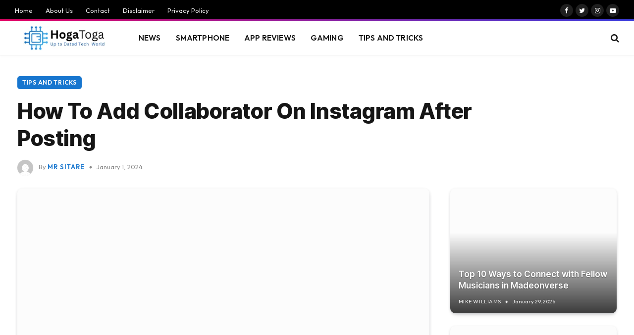

--- FILE ---
content_type: text/html; charset=UTF-8
request_url: https://hogatoga.com.in/how-to-add-collaborator-on-instagram-after-posting/
body_size: 34356
content:

<!DOCTYPE html>
<html lang="en-US" prefix="og: https://ogp.me/ns#" class="s-light site-s-light">

<head><meta charset="UTF-8" /><script>if(navigator.userAgent.match(/MSIE|Internet Explorer/i)||navigator.userAgent.match(/Trident\/7\..*?rv:11/i)){var href=document.location.href;if(!href.match(/[?&]nowprocket/)){if(href.indexOf("?")==-1){if(href.indexOf("#")==-1){document.location.href=href+"?nowprocket=1"}else{document.location.href=href.replace("#","?nowprocket=1#")}}else{if(href.indexOf("#")==-1){document.location.href=href+"&nowprocket=1"}else{document.location.href=href.replace("#","&nowprocket=1#")}}}}</script><script>class RocketLazyLoadScripts{constructor(){this.v="1.2.3",this.triggerEvents=["keydown","mousedown","mousemove","touchmove","touchstart","touchend","wheel"],this.userEventHandler=this._triggerListener.bind(this),this.touchStartHandler=this._onTouchStart.bind(this),this.touchMoveHandler=this._onTouchMove.bind(this),this.touchEndHandler=this._onTouchEnd.bind(this),this.clickHandler=this._onClick.bind(this),this.interceptedClicks=[],window.addEventListener("pageshow",t=>{this.persisted=t.persisted}),window.addEventListener("DOMContentLoaded",()=>{this._preconnect3rdParties()}),this.delayedScripts={normal:[],async:[],defer:[]},this.trash=[],this.allJQueries=[]}_addUserInteractionListener(t){if(document.hidden){t._triggerListener();return}this.triggerEvents.forEach(e=>window.addEventListener(e,t.userEventHandler,{passive:!0})),window.addEventListener("touchstart",t.touchStartHandler,{passive:!0}),window.addEventListener("mousedown",t.touchStartHandler),document.addEventListener("visibilitychange",t.userEventHandler)}_removeUserInteractionListener(){this.triggerEvents.forEach(t=>window.removeEventListener(t,this.userEventHandler,{passive:!0})),document.removeEventListener("visibilitychange",this.userEventHandler)}_onTouchStart(t){"HTML"!==t.target.tagName&&(window.addEventListener("touchend",this.touchEndHandler),window.addEventListener("mouseup",this.touchEndHandler),window.addEventListener("touchmove",this.touchMoveHandler,{passive:!0}),window.addEventListener("mousemove",this.touchMoveHandler),t.target.addEventListener("click",this.clickHandler),this._renameDOMAttribute(t.target,"onclick","rocket-onclick"),this._pendingClickStarted())}_onTouchMove(t){window.removeEventListener("touchend",this.touchEndHandler),window.removeEventListener("mouseup",this.touchEndHandler),window.removeEventListener("touchmove",this.touchMoveHandler,{passive:!0}),window.removeEventListener("mousemove",this.touchMoveHandler),t.target.removeEventListener("click",this.clickHandler),this._renameDOMAttribute(t.target,"rocket-onclick","onclick"),this._pendingClickFinished()}_onTouchEnd(t){window.removeEventListener("touchend",this.touchEndHandler),window.removeEventListener("mouseup",this.touchEndHandler),window.removeEventListener("touchmove",this.touchMoveHandler,{passive:!0}),window.removeEventListener("mousemove",this.touchMoveHandler)}_onClick(t){t.target.removeEventListener("click",this.clickHandler),this._renameDOMAttribute(t.target,"rocket-onclick","onclick"),this.interceptedClicks.push(t),t.preventDefault(),t.stopPropagation(),t.stopImmediatePropagation(),this._pendingClickFinished()}_replayClicks(){window.removeEventListener("touchstart",this.touchStartHandler,{passive:!0}),window.removeEventListener("mousedown",this.touchStartHandler),this.interceptedClicks.forEach(t=>{t.target.dispatchEvent(new MouseEvent("click",{view:t.view,bubbles:!0,cancelable:!0}))})}_waitForPendingClicks(){return new Promise(t=>{this._isClickPending?this._pendingClickFinished=t:t()})}_pendingClickStarted(){this._isClickPending=!0}_pendingClickFinished(){this._isClickPending=!1}_renameDOMAttribute(t,e,r){t.hasAttribute&&t.hasAttribute(e)&&(event.target.setAttribute(r,event.target.getAttribute(e)),event.target.removeAttribute(e))}_triggerListener(){this._removeUserInteractionListener(this),"loading"===document.readyState?document.addEventListener("DOMContentLoaded",this._loadEverythingNow.bind(this)):this._loadEverythingNow()}_preconnect3rdParties(){let t=[];document.querySelectorAll("script[type=rocketlazyloadscript]").forEach(e=>{if(e.hasAttribute("src")){let r=new URL(e.src).origin;r!==location.origin&&t.push({src:r,crossOrigin:e.crossOrigin||"module"===e.getAttribute("data-rocket-type")})}}),t=[...new Map(t.map(t=>[JSON.stringify(t),t])).values()],this._batchInjectResourceHints(t,"preconnect")}async _loadEverythingNow(){this.lastBreath=Date.now(),this._delayEventListeners(this),this._delayJQueryReady(this),this._handleDocumentWrite(),this._registerAllDelayedScripts(),this._preloadAllScripts(),await this._loadScriptsFromList(this.delayedScripts.normal),await this._loadScriptsFromList(this.delayedScripts.defer),await this._loadScriptsFromList(this.delayedScripts.async);try{await this._triggerDOMContentLoaded(),await this._triggerWindowLoad()}catch(t){console.error(t)}window.dispatchEvent(new Event("rocket-allScriptsLoaded")),this._waitForPendingClicks().then(()=>{this._replayClicks()}),this._emptyTrash()}_registerAllDelayedScripts(){document.querySelectorAll("script[type=rocketlazyloadscript]").forEach(t=>{t.hasAttribute("data-rocket-src")?t.hasAttribute("async")&&!1!==t.async?this.delayedScripts.async.push(t):t.hasAttribute("defer")&&!1!==t.defer||"module"===t.getAttribute("data-rocket-type")?this.delayedScripts.defer.push(t):this.delayedScripts.normal.push(t):this.delayedScripts.normal.push(t)})}async _transformScript(t){return new Promise((await this._littleBreath(),navigator.userAgent.indexOf("Firefox/")>0||""===navigator.vendor)?e=>{let r=document.createElement("script");[...t.attributes].forEach(t=>{let e=t.nodeName;"type"!==e&&("data-rocket-type"===e&&(e="type"),"data-rocket-src"===e&&(e="src"),r.setAttribute(e,t.nodeValue))}),t.text&&(r.text=t.text),r.hasAttribute("src")?(r.addEventListener("load",e),r.addEventListener("error",e)):(r.text=t.text,e());try{t.parentNode.replaceChild(r,t)}catch(i){e()}}:async e=>{function r(){t.setAttribute("data-rocket-status","failed"),e()}try{let i=t.getAttribute("data-rocket-type"),n=t.getAttribute("data-rocket-src");t.text,i?(t.type=i,t.removeAttribute("data-rocket-type")):t.removeAttribute("type"),t.addEventListener("load",function r(){t.setAttribute("data-rocket-status","executed"),e()}),t.addEventListener("error",r),n?(t.removeAttribute("data-rocket-src"),t.src=n):t.src="data:text/javascript;base64,"+window.btoa(unescape(encodeURIComponent(t.text)))}catch(s){r()}})}async _loadScriptsFromList(t){let e=t.shift();return e&&e.isConnected?(await this._transformScript(e),this._loadScriptsFromList(t)):Promise.resolve()}_preloadAllScripts(){this._batchInjectResourceHints([...this.delayedScripts.normal,...this.delayedScripts.defer,...this.delayedScripts.async],"preload")}_batchInjectResourceHints(t,e){var r=document.createDocumentFragment();t.forEach(t=>{let i=t.getAttribute&&t.getAttribute("data-rocket-src")||t.src;if(i){let n=document.createElement("link");n.href=i,n.rel=e,"preconnect"!==e&&(n.as="script"),t.getAttribute&&"module"===t.getAttribute("data-rocket-type")&&(n.crossOrigin=!0),t.crossOrigin&&(n.crossOrigin=t.crossOrigin),t.integrity&&(n.integrity=t.integrity),r.appendChild(n),this.trash.push(n)}}),document.head.appendChild(r)}_delayEventListeners(t){let e={};function r(t,r){!function t(r){!e[r]&&(e[r]={originalFunctions:{add:r.addEventListener,remove:r.removeEventListener},eventsToRewrite:[]},r.addEventListener=function(){arguments[0]=i(arguments[0]),e[r].originalFunctions.add.apply(r,arguments)},r.removeEventListener=function(){arguments[0]=i(arguments[0]),e[r].originalFunctions.remove.apply(r,arguments)});function i(t){return e[r].eventsToRewrite.indexOf(t)>=0?"rocket-"+t:t}}(t),e[t].eventsToRewrite.push(r)}function i(t,e){let r=t[e];Object.defineProperty(t,e,{get:()=>r||function(){},set(i){t["rocket"+e]=r=i}})}r(document,"DOMContentLoaded"),r(window,"DOMContentLoaded"),r(window,"load"),r(window,"pageshow"),r(document,"readystatechange"),i(document,"onreadystatechange"),i(window,"onload"),i(window,"onpageshow")}_delayJQueryReady(t){let e;function r(r){if(r&&r.fn&&!t.allJQueries.includes(r)){r.fn.ready=r.fn.init.prototype.ready=function(e){return t.domReadyFired?e.bind(document)(r):document.addEventListener("rocket-DOMContentLoaded",()=>e.bind(document)(r)),r([])};let i=r.fn.on;r.fn.on=r.fn.init.prototype.on=function(){if(this[0]===window){function t(t){return t.split(" ").map(t=>"load"===t||0===t.indexOf("load.")?"rocket-jquery-load":t).join(" ")}"string"==typeof arguments[0]||arguments[0]instanceof String?arguments[0]=t(arguments[0]):"object"==typeof arguments[0]&&Object.keys(arguments[0]).forEach(e=>{let r=arguments[0][e];delete arguments[0][e],arguments[0][t(e)]=r})}return i.apply(this,arguments),this},t.allJQueries.push(r)}e=r}r(window.jQuery),Object.defineProperty(window,"jQuery",{get:()=>e,set(t){r(t)}})}async _triggerDOMContentLoaded(){this.domReadyFired=!0,await this._littleBreath(),document.dispatchEvent(new Event("rocket-DOMContentLoaded")),await this._littleBreath(),window.dispatchEvent(new Event("rocket-DOMContentLoaded")),await this._littleBreath(),document.dispatchEvent(new Event("rocket-readystatechange")),await this._littleBreath(),document.rocketonreadystatechange&&document.rocketonreadystatechange()}async _triggerWindowLoad(){await this._littleBreath(),window.dispatchEvent(new Event("rocket-load")),await this._littleBreath(),window.rocketonload&&window.rocketonload(),await this._littleBreath(),this.allJQueries.forEach(t=>t(window).trigger("rocket-jquery-load")),await this._littleBreath();let t=new Event("rocket-pageshow");t.persisted=this.persisted,window.dispatchEvent(t),await this._littleBreath(),window.rocketonpageshow&&window.rocketonpageshow({persisted:this.persisted})}_handleDocumentWrite(){let t=new Map;document.write=document.writeln=function(e){let r=document.currentScript;r||console.error("WPRocket unable to document.write this: "+e);let i=document.createRange(),n=r.parentElement,s=t.get(r);void 0===s&&(s=r.nextSibling,t.set(r,s));let a=document.createDocumentFragment();i.setStart(a,0),a.appendChild(i.createContextualFragment(e)),n.insertBefore(a,s)}}async _littleBreath(){Date.now()-this.lastBreath>45&&(await this._requestAnimFrame(),this.lastBreath=Date.now())}async _requestAnimFrame(){return document.hidden?new Promise(t=>setTimeout(t)):new Promise(t=>requestAnimationFrame(t))}_emptyTrash(){this.trash.forEach(t=>t.remove())}static run(){let t=new RocketLazyLoadScripts;t._addUserInteractionListener(t)}}RocketLazyLoadScripts.run();</script>

	
	<meta name="viewport" content="width=device-width, initial-scale=1" />
	
<!-- Search Engine Optimization by Rank Math - https://rankmath.com/ -->
<title>How To Add Collaborator On Instagram After Posting - Hogatoga</title><link rel="preload" as="image" imagesrcset="https://hogatoga.com.in/wp-content/uploads/2024/01/5847.jpg 1000w, https://hogatoga.com.in/wp-content/uploads/2024/01/5847-300x168.jpg 300w, https://hogatoga.com.in/wp-content/uploads/2024/01/5847-768x430.jpg 768w, https://hogatoga.com.in/wp-content/uploads/2024/01/5847-150x84.jpg 150w, https://hogatoga.com.in/wp-content/uploads/2024/01/5847-450x252.jpg 450w" imagesizes="(max-width: 814px) 100vw, 814px" /><link rel="preload" as="font" href="https://hogatoga.com.in/wp-content/themes/smart-mag/css/icons/fonts/ts-icons.woff2?v2.4" type="font/woff2" crossorigin="anonymous" /><style id="perfmatters-used-css">:where(.wp-block-button__link){border-radius:9999px;box-shadow:none;padding:calc(.667em + 2px) calc(1.333em + 2px);text-decoration:none;}:where(.wp-block-columns){margin-bottom:1.75em;}:where(.wp-block-columns.has-background){padding:1.25em 2.375em;}:where(.wp-block-post-comments input[type=submit]){border:none;}:where(.wp-block-cover-image:not(.has-text-color)),:where(.wp-block-cover:not(.has-text-color)){color:#fff;}:where(.wp-block-cover-image.is-light:not(.has-text-color)),:where(.wp-block-cover.is-light:not(.has-text-color)){color:#000;}.wp-block-embed.alignleft,.wp-block-embed.alignright,.wp-block[data-align=left]>[data-type="core/embed"],.wp-block[data-align=right]>[data-type="core/embed"]{max-width:360px;width:100%;}.wp-block-embed.alignleft .wp-block-embed__wrapper,.wp-block-embed.alignright .wp-block-embed__wrapper,.wp-block[data-align=left]>[data-type="core/embed"] .wp-block-embed__wrapper,.wp-block[data-align=right]>[data-type="core/embed"] .wp-block-embed__wrapper{min-width:280px;}.wp-block-cover .wp-block-embed{min-height:240px;min-width:320px;}.wp-block-embed{overflow-wrap:break-word;}.wp-block-embed figcaption{margin-bottom:1em;margin-top:.5em;}.wp-block-embed iframe{max-width:100%;}.wp-block-embed__wrapper{position:relative;}.wp-embed-responsive .wp-has-aspect-ratio .wp-block-embed__wrapper:before{content:"";display:block;padding-top:50%;}.wp-embed-responsive .wp-has-aspect-ratio iframe{bottom:0;height:100%;left:0;position:absolute;right:0;top:0;width:100%;}.wp-embed-responsive .wp-embed-aspect-21-9 .wp-block-embed__wrapper:before{padding-top:42.85%;}.wp-embed-responsive .wp-embed-aspect-18-9 .wp-block-embed__wrapper:before{padding-top:50%;}.wp-embed-responsive .wp-embed-aspect-16-9 .wp-block-embed__wrapper:before{padding-top:56.25%;}.wp-embed-responsive .wp-embed-aspect-4-3 .wp-block-embed__wrapper:before{padding-top:75%;}.wp-embed-responsive .wp-embed-aspect-1-1 .wp-block-embed__wrapper:before{padding-top:100%;}.wp-embed-responsive .wp-embed-aspect-9-16 .wp-block-embed__wrapper:before{padding-top:177.77%;}.wp-embed-responsive .wp-embed-aspect-1-2 .wp-block-embed__wrapper:before{padding-top:200%;}:where(.wp-block-file){margin-bottom:1.5em;}:where(.wp-block-file__button){border-radius:2em;display:inline-block;padding:.5em 1em;}:where(.wp-block-file__button):is(a):active,:where(.wp-block-file__button):is(a):focus,:where(.wp-block-file__button):is(a):hover,:where(.wp-block-file__button):is(a):visited{box-shadow:none;color:#fff;opacity:.85;text-decoration:none;}@keyframes turn-on-visibility{0%{opacity:0;}to{opacity:1;}}@keyframes turn-off-visibility{0%{opacity:1;visibility:visible;}99%{opacity:0;visibility:visible;}to{opacity:0;visibility:hidden;}}@keyframes lightbox-zoom-in{0%{left:var(--lightbox-initial-left-position);top:var(--lightbox-initial-top-position);transform:scale(var(--lightbox-scale-width),var(--lightbox-scale-height));}to{left:var(--lightbox-target-left-position);top:var(--lightbox-target-top-position);transform:scale(1);}}@keyframes lightbox-zoom-out{0%{left:var(--lightbox-target-left-position);top:var(--lightbox-target-top-position);transform:scale(1);visibility:visible;}99%{visibility:visible;}to{left:var(--lightbox-initial-left-position);top:var(--lightbox-initial-top-position);transform:scale(var(--lightbox-scale-width),var(--lightbox-scale-height));}}:where(.wp-block-latest-comments:not([style*=line-height] .wp-block-latest-comments__comment)){line-height:1.1;}:where(.wp-block-latest-comments:not([style*=line-height] .wp-block-latest-comments__comment-excerpt p)){line-height:1.8;}ol,ul{box-sizing:border-box;}:where(.wp-block-navigation.has-background .wp-block-navigation-item a:not(.wp-element-button)),:where(.wp-block-navigation.has-background .wp-block-navigation-submenu a:not(.wp-element-button)){padding:.5em 1em;}:where(.wp-block-navigation .wp-block-navigation__submenu-container .wp-block-navigation-item a:not(.wp-element-button)),:where(.wp-block-navigation .wp-block-navigation__submenu-container .wp-block-navigation-submenu a:not(.wp-element-button)),:where(.wp-block-navigation .wp-block-navigation__submenu-container .wp-block-navigation-submenu button.wp-block-navigation-item__content),:where(.wp-block-navigation .wp-block-navigation__submenu-container .wp-block-pages-list__item button.wp-block-navigation-item__content){padding:.5em 1em;}@keyframes overlay-menu__fade-in-animation{0%{opacity:0;transform:translateY(.5em);}to{opacity:1;transform:translateY(0);}}:where(p.has-text-color:not(.has-link-color)) a{color:inherit;}:where(.wp-block-post-excerpt){margin-bottom:var(--wp--style--block-gap);margin-top:var(--wp--style--block-gap);}:where(.wp-block-pullquote){margin:0 0 1em;}:where(.wp-block-search__button){border:1px solid #ccc;padding:6px 10px;}:where(.wp-block-search__button-inside .wp-block-search__inside-wrapper){border:1px solid #949494;box-sizing:border-box;padding:4px;}:where(.wp-block-search__button-inside .wp-block-search__inside-wrapper) :where(.wp-block-search__button){padding:4px 8px;}:where(.wp-block-term-description){margin-bottom:var(--wp--style--block-gap);margin-top:var(--wp--style--block-gap);}:where(pre.wp-block-verse){font-family:inherit;}.editor-styles-wrapper,.entry-content{counter-reset:footnotes;}:root{--wp--preset--font-size--normal:16px;--wp--preset--font-size--huge:42px;}html :where(.has-border-color){border-style:solid;}html :where([style*=border-top-color]){border-top-style:solid;}html :where([style*=border-right-color]){border-right-style:solid;}html :where([style*=border-bottom-color]){border-bottom-style:solid;}html :where([style*=border-left-color]){border-left-style:solid;}html :where([style*=border-width]){border-style:solid;}html :where([style*=border-top-width]){border-top-style:solid;}html :where([style*=border-right-width]){border-right-style:solid;}html :where([style*=border-bottom-width]){border-bottom-style:solid;}html :where([style*=border-left-width]){border-left-style:solid;}html :where(img[class*=wp-image-]){height:auto;max-width:100%;}:where(figure){margin:0 0 1em;}html :where(.is-position-sticky){--wp-admin--admin-bar--position-offset:var(--wp-admin--admin-bar--height,0px);}@media screen and (max-width:600px){html :where(.is-position-sticky){--wp-admin--admin-bar--position-offset:0px;}}html,body,div,span,object,iframe,h1,h2,h3,h4,h5,h6,p,blockquote,pre,a,abbr,address,cite,code,del,dfn,em,img,ins,kbd,q,samp,small,strong,sub,sup,var,b,i,hr,dl,dt,dd,ol,ul,li,fieldset,form,label,legend,table,caption,tbody,tfoot,thead,tr,th,td,article,aside,canvas,details,figure,figcaption,hgroup,menu,footer,header,nav,section,summary,time,mark,audio,video,button,input,textarea{margin:0;padding:0;border:0;vertical-align:baseline;font-size:100%;font-family:inherit;}article,aside,details,figcaption,figure,footer,header,hgroup,menu,nav,section{display:block;}ol,ul{list-style:none;}button,input[type="submit"]{box-sizing:content-box;-webkit-appearance:none;cursor:pointer;}button::-moz-focus-inner,input::-moz-focus-inner{border:0;padding:0;}input[type="search"]::-webkit-search-cancel-button,input[type="search"]::-webkit-search-decoration{-webkit-appearance:none;}input[type="search"]{-webkit-appearance:none;}a img{border:0;}img{max-width:100%;height:auto;}@media screen and (-ms-high-contrast:active),(-ms-high-contrast:none){img{min-height:1px;}}::-webkit-input-placeholder{color:inherit;}::-moz-placeholder{color:inherit;opacity:1;}:-ms-input-placeholder{color:inherit;}html{box-sizing:border-box;}*,*::before,*::after{box-sizing:inherit;}:root{--body-font:"Public Sans",system-ui,sans-serif;--ui-font:var(--body-font);--text-font:var(--body-font);--title-font:var(--ui-font);--h-font:var(--ui-font);--text-size:14px;--text-lh:1.714;--main-width:1200px;--grid-gutter:36px;--wrap-padding:35px;--boxed-pad:45px;--sidebar-width:33.3333333%;--sidebar-c-width:var(--sidebar-width);--sidebar-pad:38px;--sidebar-c-pad:var(--sidebar-pad);--c-sidebar-sep:var(--c-separator2);--max-width-md:680px;--title-size-xs:14px;--title-size-s:16px;--title-size-n:18px;--title-size-m:20px;--title-size-l:25px;--title-size-xl:30px;--title-fw-semi:600;--title-fw-bold:700;--grid-p-title:var(--title-size-m);--grid-sm-p-title:var(--title-size-s);--grid-lg-p-title:var(--title-size-l);--list-p-title:calc(var(--title-size-m) * 1.05);--small-p-title:var(--title-size-xs);--feat-grid-title-s:var(--title-size-n);--feat-grid-title-m:var(--title-size-m);--feat-grid-title-l:var(--title-size-l);--excerpt-size:15px;--post-content-size:1.186rem;--post-content-lh:1.7;--post-content-gaps:1.54em;--single-content-size:var(--post-content-size);--p-media-margin:1.867em;--p-spacious-pad:0px;--c-facebook:#1a6dd4;--c-twitter:#55acef;--c-pinterest:#e4223e;--c-linkedin:#02669a;--c-tumblr:#44546b;--c-instagram:#c13584;--c-vk:#45668e;--c-vimeo:#1ab7ea;--c-youtube:#f00;--c-dribbble:#ea4c89;--c-flickr:#0063dc;--c-email:#080808;--c-whatsapp:#23c761;--c-soundcloud:#f80;--c-rss:#f97d1e;--c-reddit:#ff4500;--c-telegram:#08c;--c-tiktok:#fe2c55;--c-discord:#5865f2;--c-twitch:#7b3ed6;--block-wrap-mb:55px;--btn-height:38px;--btn-shadow:0 2px 7px -4px rgba(0,0,0,.16);}@media (max-width:767px){:root{--block-wrap-mb:45px;}}:root,.s-light{--c-main:#2ab391;--c-main-rgb:42,179,145;--c-contrast-0:#fff;--c-contrast-10:#fbfbfb;--c-contrast-50:#f7f7f7;--c-contrast-75:#efefef;--c-contrast-100:#e8e8e8;--c-contrast-125:#e2e2e2;--c-contrast-150:#ddd;--c-contrast-200:#ccc;--c-contrast-300:#bbb;--c-contrast-400:#999;--c-contrast-450:#8a8a8a;--c-contrast-500:#777;--c-contrast-600:#666;--c-contrast-650:#505050;--c-contrast-700:#444;--c-contrast-800:#333;--c-contrast-850:#191919;--c-contrast-900:#161616;--c-contrast:#000;--c-rgba:0,0,0;--c-separator:var(--c-contrast-100);--c-separator2:var(--c-contrast-125);--c-links:var(--c-contrast-900);--c-headings:var(--c-contrast-900);--c-excerpts:var(--c-contrast-650);--c-nav:var(--c-contrast-900);--c-nav-hov-bg:transparent;--c-nav-drop-sep:rgba(0,0,0,.07);--c-nav-blip:var(--c-contrast-300);--c-post-meta:var(--c-contrast-450);--footer-mt:60px;--footer-bg:#f7f7f7;--footer-lower-bg:#f0f0f0;}.s-dark:not(i),.site-s-dark,.site-s-dark .s-light{--c-contrast-0:#000;--c-contrast-10:#070707;--c-contrast-50:#111;--c-contrast-75:#151515;--c-contrast-100:#222;--c-contrast-125:#2b2b2b;--c-contrast-150:#333;--c-contrast-200:#444;--c-contrast-300:#555;--c-contrast-400:#777;--c-contrast-450:#999;--c-contrast-500:#bbb;--c-contrast-600:#c0c0c0;--c-contrast-650:#ccc;--c-contrast-700:#d1d1d1;--c-contrast-800:#ddd;--c-contrast-850:#ececec;--c-contrast-900:#f0f0f0;--c-contrast:#fff;--c-rgba:255,255,255;--c-a-hover:rgba(var(--c-rgba),.7);--c-headings:var(--c-contrast-850);--c-headings:var(--c-contrast-850);--c-excerpts:var(--c-contrast-650);--c-separator:rgba(var(--c-rgba),.13);--c-separator2:rgba(var(--c-rgba),.13);--c-links:var(--c-contrast-900);--c-nav:var(--c-contrast-900);--c-nav-drop-bg:var(--c-contrast-10);--c-nav-drop-sep:rgba(255,255,255,.1);--c-post-meta:rgba(var(--c-rgba),.65);--c-email:var(--c-contrast-300);--c-input-bg:rgba(var(--c-rgba),.1);--footer-bg:#0f0f11;--footer-lower-bg:#040404;}html{font-size:14px;}body{font-family:var(--body-font);line-height:1.5;color:var(--body-color,var(--c-contrast-700));background:var(--c-contrast-0);-webkit-text-size-adjust:100%;-webkit-tap-highlight-color:rgba(0,0,0,0);overflow-x:hidden;}@media (max-width:1200px){.main-wrap{overflow-x:clip;}}@media (max-width:767px){body,html{overflow-x:hidden;}}::selection{background:var(--c-main);color:#fff;}img::selection{background:transparent;}:root{--admin-bar-h:32px;}@media (max-width:782px){:root{--admin-bar-h:46px;}}*,:before,:after{-webkit-font-smoothing:antialiased;}p{margin-bottom:21px;word-break:break-all;word-break:break-word;overflow-wrap:break-word;}h1{font-size:1.846em;}h2{font-size:1.5em;}h3{font-size:1.285em;}h4{font-size:1.21em;}h1,h2,h3,h4,h5,h6{font-weight:var(--title-fw-bold);font-family:var(--h-font);color:var(--c-headings);}a{color:var(--c-a,var(--c-links));text-decoration:none;transition:all .25s ease-in-out;}a:hover{text-decoration:none;color:var(--c-a-hover,var(--c-main));}ul,ol{list-style-type:var(--ul-style,none);margin:var(--ul-margin,0);margin-left:var(--ul-ml,0);}@media (max-width:540px){ul,ol{margin-left:var(--ul-ml-xs,0);}}li{padding:var(--li-padding,0);padding-left:var(--li-pl,0);margin:var(--li-margin,0);margin-bottom:var(--li-mb,0);}input,textarea,select{border:1px solid var(--c-contrast-150);padding:7px 12px;outline:0;height:auto;font-size:14px;color:var(--c-contrast-500);max-width:100%;border-radius:2px;box-shadow:0 2px 7px -4px rgba(0,0,0,.1);background:var(--c-input-bg,var(--c-contrast-0));}input{width:var(--input-width,initial);height:var(--input-height,38px);}input[type=checkbox],input[type=radio]{width:initial;height:initial;}input:focus,textarea:focus,select:focus{border-color:var(--c-contrast-400);color:var(--c-contrast-650);}input[type=submit],button,input[type=reset] input[type=button],.ts-button{-webkit-appearance:none;padding:var(--btn-pad,0 17px);font-family:var(--ui-font);font-size:var(--btn-f-size,12px);font-weight:var(--btn-f-weight,600);line-height:var(--btn-l-height,var(--btn-height));height:var(--btn-height);letter-spacing:.03em;text-transform:uppercase;text-align:center;box-shadow:var(--btn-shadow);transition:.25s ease-in-out;background:var(--c-main);color:#fff;border:0;border-radius:2px;}input[type=submit]:hover,button:hover,input[type=reset] input[type=button]:hover,.ts-button:hover{background:#161616;border-color:#161616;color:#fff;}.s-dark input[type=submit]:hover,.s-dark button:hover,.s-dark input[type=reset] input[type=button]:hover,.s-dark .ts-button:hover{border-color:#555;}button:focus{outline:0;}input[type="submit"]:active,button:active,input[type="button"]:active{opacity:.9;}.ts-button-b{background:transparent;border:1px solid var(--c-main);color:var(--c-main);}.ts-button:not(._),.ts-button-alt:not(._){box-shadow:var(--btn-shadow);}.search-form{display:flex;}.search-form .search-field{width:100%;}.search-form input[type="submit"]{border-top-left-radius:0;border-bottom-left-radius:0;margin-left:-2px;}.cf:after,.cf:before{content:"";display:table;flex-basis:0%;order:1;}.cf:after{clear:both;}.visuallyhidden,.screen-reader-text{border:0;clip:rect(0 0 0 0);height:1px;margin:-1px;overflow:hidden;padding:0;position:absolute;width:1px;}.main-color{color:var(--c-main);}.post-title{color:var(--c-headings);font-family:var(--title-font);line-height:1.36;}.post-title a{--c-links:initial;--c-a:initial;--c-a-hover:var(--c-main);display:block;}hr,hr.separator{margin:41px 0;height:1px;background:var(--c-separator);}@keyframes ts-spinner-scale{0%{transform:scale(0);opacity:0;}50%{opacity:1;}100%{transform:scale(1);opacity:0;}}.lazyload,.lazyloading{will-change:opacity !important;background-color:var(--c-contrast-150);}.lazyload:not(._),.lazyloading:not(._){opacity:.1;}.lazyloaded,.appear{will-change:initial;opacity:1;}.wp-post-image,.post-content img,.appear,.lazyload,.lazyloading{transition:opacity .3s ease-in-out;}@media (min-width:941px){.wp-post-image,.post-content:hover img{will-change:opacity;}}.wp-post-image:hover{opacity:.85;}.bg-cover{display:block;width:100%;height:100%;background-repeat:no-repeat;background-position:center center;background-size:cover;}@keyframes fade-in{0%{opacity:0;}100%{opacity:1;}}@keyframes bouncedelay{0%,80%,100%{transform:scale(0);}40%{transform:scale(1);}}@keyframes fade-in-up{from{opacity:0;transform:translate3d(0,2px,0);}to{opacity:1;transform:none;}}@keyframes fade-in-up-lg{from{opacity:0;transform:translate3d(0,8px,0);}to{opacity:1;transform:none;}}@keyframes fade-in-down-lg{from{opacity:0;transform:translate3d(0,-8px,0);}to{opacity:1;transform:none;}}.media-ratio{position:relative;display:block;height:0;}.media-ratio .wp-post-image,.media-ratio>img{position:absolute;top:0;left:0;width:100%;height:100%;object-fit:cover;border-radius:var(--media-radius,0);}.media-ratio.ratio-16-9{padding-bottom:56.25%;}.ts-contain,.wrap,.main-wrap{max-width:100%;box-sizing:border-box;}.ts-contain,.wrap{width:100%;margin:0 auto;}@media (min-width:1201px){.wrap{width:var(--main-width);}}@media (max-width:940px){.wrap{max-width:var(--max-width-md);}}@media (min-width:1201px){.ts-contain,.main{width:calc(var(--main-width) + var(--wrap-padding) * 2);}}@media (max-width:940px){.ts-contain,.main{max-width:calc(var(--max-width-md) + 70px);}}.main{margin:42px auto;}.ts-contain,.main{padding:0 35px;padding:0 var(--wrap-padding);}@media (max-width:940px){.ts-contain,.main{padding-left:25px;padding-right:25px;}}@media (max-width:540px){.ts-contain,.main{padding-left:20px;padding-right:20px;}}@media (max-width:350px){.ts-contain,.main{padding-left:15px;padding-right:15px;}}.ts-contain .ts-contain,.main .ts-contain{padding:0;}@media (min-width:941px){.main-content:not(.main),.no-sidebar .right-sidebar .main-content{width:calc(100% - var(--sidebar-c-width));}}.ts-row,.row,.b-row{--grid-gutter-h:calc(var(--grid-gutter) / 2);display:flex;flex-wrap:wrap;margin-right:calc(-1 * var(--grid-gutter-h));margin-left:calc(-1 * var(--grid-gutter-h));}.grid{display:grid;grid-column-gap:var(--grid-gutter);grid-row-gap:var(--grid-row-gap,0);}@media (max-width:767px){.grid{--grid-gutter:26px;}}.cols-gap-sm{--grid-gutter:26px;}.cols-gap-lg{--grid-gutter:50px;}@media (max-width:767px){.cols-gap-lg{--grid-gutter:26px;}}.grid-1{--col:100%;grid-template-columns:repeat(1,minmax(0,1fr));}.grid-3{--col:33.3333333%;grid-template-columns:repeat(3,minmax(0,1fr));}@media (max-width:940px){.md\:grid-1{--col:100%;grid-template-columns:repeat(1,minmax(0,1fr));}.md\:grid-2{--col:50%;grid-template-columns:repeat(2,minmax(0,1fr));}}@media (max-width:540px){.xs\:grid-1{--col:100%;grid-template-columns:repeat(1,minmax(0,1fr));}}.col-4{width:33.3333333%;}.col-8{width:66.6666667%;}.column,[class^="col-"],[class*=" col-"]{flex:0 0 auto;padding-left:var(--grid-gutter-h);padding-right:var(--grid-gutter-h);}@media (max-width:940px){.column,[class^="col-"],[class*=" col-"]{width:100%;}}@keyframes slider-fade-in{from{opacity:0;transform:translate3d(0,0,0);}to{opacity:1;transform:none;}}.alignnone,.wp-block-image figure,figure.wp-block-image,.wp-block-gallery,.wp-block-embed{margin:var(--p-media-margin) auto;}p img,figure img{vertical-align:middle;}.wp-caption{max-width:100%;}.wp-caption-text,.wp-block-image figcaption,.blocks-gallery-caption,.wp-block-embed figcaption{margin-top:calc(.5em + 5px);padding-bottom:2px;}.wp-block-embed__wrapper{display:flex;flex-direction:column;}.wp-block-embed figcaption{text-align:inherit;}.aligncenter .wp-block-embed__wrapper{display:flex;justify-content:center;align-items:center;}.post-content,.textwidget,.wp-block-group__inner-container{--ul-style:disc;--ul-margin:calc(var(--post-content-gaps) + .26em) auto;--ul-ml:35px;--ul-ml-xs:15px;--li-pl:3px;--li-mb:.44em;}.post-content p,.post-content>div,.post-content>dl,.post-content>iframe,.textwidget p,.textwidget>div,.textwidget>dl,.textwidget>iframe,.wp-block-group__inner-container p,.wp-block-group__inner-container>div,.wp-block-group__inner-container>dl,.wp-block-group__inner-container>iframe{margin-bottom:var(--post-content-gaps);}.post-content strong,.textwidget strong,.wp-block-group__inner-container strong{font-weight:var(--title-fw-bold);}.post-content li>ul,.post-content li>ol,.textwidget li>ul,.textwidget li>ol,.wp-block-group__inner-container li>ul,.wp-block-group__inner-container li>ol{margin-top:.5em;margin-bottom:.5em;}.post-content>ul[class]:not([class*=align]),.textwidget>ul[class]:not([class*=align]),.wp-block-group__inner-container>ul[class]:not([class*=align]){margin-left:0;}.post-content,.textwidget{--c-a:var(--c-main);--c-a-hover:var(--c-links);}.post-content>:not(._):last-child,.textwidget>:not(._):last-child{margin-bottom:0;}.post-content>:not(._):first-child,.textwidget>:not(._):first-child{margin-top:0;}.post-content h1,.post-content h2,.post-content h3,.post-content h4,.post-content h5,.post-content h6,.textwidget h1,.textwidget h2,.textwidget h3,.textwidget h4,.textwidget h5,.textwidget h6{margin-top:1.35em;margin-bottom:.75em;font-weight:var(--title-fw-bold);color:var(--c-headings);font-family:var(--text-h-font,inherit);line-height:1.5;}.post-content a:hover img,.textwidget a:hover img{opacity:1;}.post-content{font-family:var(--text-font);font-size:var(--text-size);font-size:var(--post-content-size);line-height:var(--text-lh);line-height:var(--post-content-lh);text-rendering:optimizeLegibility;color:var(--c-contrast-800);--wp--preset--font-size--small:14px;--wp--preset--font-size--large:22px;}@media (max-width:767px){.post-content{font-size:max(14px,calc(var(--post-content-size) * .96));}}.post-content .search-field{vertical-align:top;}.entry-content{--post-content-size:var(--single-content-size);}.content-spacious{--p-spacious-pad:3.9340101523%;}@media (min-width:768px){.content-spacious{padding-left:var(--p-spacious-pad);padding-right:var(--p-spacious-pad);}}@media (min-width:941px) and (max-width:1100px){.content-spacious{--p-spacious-pad:0px;}}.content-spacious>p img.alignnone,.content-spacious .wp-caption.alignnone,.content-spacious figure.alignnone,.content-spacious .alignwide,.content-spacious .alignfull,.content-spacious .gallery,.content-spacious .review-box,.content-spacious .fluid-width-video-wrapper{margin-left:calc(-1 * var(--p-spacious-pad));margin-right:calc(-1 * var(--p-spacious-pad));max-width:calc(100% + ( var(--p-spacious-pad) * 2 ));}.content-spacious .wp-caption:not([class*=align]){max-width:unset;}.content-spacious>p img.alignleft,.content-spacious .wp-caption.alignleft,.content-spacious figure.alignleft,.content-spacious .wp-block-pullquote.alignleft{margin-left:calc(-1 * var(--p-spacious-pad));}.content-spacious>p img.alignright,.content-spacious .wp-caption.alignright,.content-spacious figure.alignright,.content-spacious .wp-block-pullquote.alignright{margin-right:calc(-1 * var(--p-spacious-pad));}.content-spacious>p img.aligncenter,.content-spacious .wp-caption.aligncenter,.content-spacious .wp-block-image.aligncenter,.content-spacious .wp-block-gallery.aligncenter,.content-spacious .gallery.aligncenter{margin-left:auto;margin-right:auto;max-width:100%;}.content-spacious-full .alignnone,.content-spacious-full .wp-block-embed,.content-spacious-full .wp-block-image:not(.alignleft):not(.alignright),.content-spacious-full .wp-block-gallery{margin-top:calc(var(--p-media-margin) + .25vw);margin-bottom:calc(var(--p-media-margin) + .25vw);}@media (min-width:1201px){.content-spacious-full>p img.alignnone,.content-spacious-full .wp-caption.alignnone,.content-spacious-full figure.alignnone,.content-spacious-full .alignwide,.content-spacious-full .alignfull,.content-spacious-full .gallery{margin-left:-190px;margin-right:-190px;width:calc(100% + 380px);max-width:100vw;}.content-spacious-full>p img.alignleft,.content-spacious-full .wp-caption.alignleft,.content-spacious-full figure.alignleft,.content-spacious-full .wp-block-pullquote.alignleft{margin-left:-6%;}.content-spacious-full>p img.alignright,.content-spacious-full .wp-caption.alignright,.content-spacious-full figure.alignright,.content-spacious-full .wp-block-pullquote.alignright{margin-right:-6%;}.content-spacious-full>p img.aligncenter,.content-spacious-full .wp-caption.aligncenter,.content-spacious-full .wp-block-image.aligncenter,.content-spacious-full .wp-block-gallery.aligncenter,.content-spacious-full .gallery.aligncenter{margin-left:auto;margin-right:auto;max-width:100%;}}.spc-social{display:flex;align-items:center;}.spc-social .icon{font-size:var(--spc-social-fs,14px);line-height:1.6;width:1.2em;text-align:center;}.spc-social .service{display:flex;height:100%;align-items:center;justify-content:center;padding:0 3px;margin-right:var(--spc-social-space,2px);color:var(--c-spc-social,inherit);background:var(--c-spcs-bg,transparent);}.spc-social .service:hover{opacity:var(--spcs-hov-opacity,.8);color:var(--c-spc-social-hov,var(--c-main));}.spc-social .service:last-child{margin-right:0;}.spc-social-b{--spc-social-fs:19px;--spc-social-size:38px;--spc-social-space:9px;}.spc-social-b .icon{line-height:1;width:auto;}.spc-social-b .service{padding:0;width:var(--spc-social-size);height:var(--spc-social-size);border:1px solid rgba(0,0,0,.09);border-radius:50%;}.s-dark .spc-social-b .service{background:rgba(var(--c-rgba),.12);background:var(--c-spcs-bg,rgba(var(--c-rgba),.12));}.spc-social-bg{--c-spc-social:#fff;--spcs-hov-opacity:.8;}.spc-social-bg .service{--c-spcs-bg:var(--c-spcs-icon);}.spc-social-bg .service:hover{color:var(--c-spc-social);}.spc-social-colored .service{--c-spc-social:var(--c-spcs-icon);}.spc-social-colored .service:hover{color:var(--c-spc-social);}.spc-social-colors .service{--c-spcs-icon:#000;}:where(.s-dark) .spc-social-colors .service{--c-spcs-icon:#7b7b7b;}.spc-social-colors .s-facebook{--c-spcs-icon:var(--c-facebook);}.spc-social-colors .s-twitter{--c-spcs-icon:var(--c-twitter);}.spc-social-colors .s-instagram{--c-spcs-icon:var(--c-instagram);}.spc-social-colors .s-pinterest{--c-spcs-icon:var(--c-pinterest);}.spc-social-colors .s-tumblr{--c-spcs-icon:var(--c-tumblr);}.spc-social-colors .s-youtube{--c-spcs-icon:var(--c-youtube);}.spc-social-colors .s-linkedin{--c-spcs-icon:var(--c-linkedin);}.spc-social-block{flex-wrap:wrap;margin-bottom:calc(-1 * var(--spc-social-space,2px));}.spc-social-block .service{margin-bottom:var(--spc-social-space,2px);}.post-meta{--p-meta-sep:"—";display:flex;flex-direction:column;margin-bottom:var(--p-meta-mb,initial);font-family:var(--ui-font);font-size:12px;color:var(--c-post-meta);line-height:1.5;}.post-meta-items a{color:inherit;}.post-meta .has-author-img{line-height:1.9;}.post-meta .meta-item:before{content:"—";content:var(--p-meta-sep);padding:0 var(--p-meta-sep-pad,4px);display:inline-block;transform:scale(.916);}.post-meta .has-icon{white-space:nowrap;}.post-meta .has-icon:before{display:none;}.post-meta .has-icon i{font-size:var(--p-meta-icons-s,1.083em);color:var(--c-p-meta-icons);margin-right:4px;}.post-meta .meta-item:first-child:before{display:none;}.post-meta .post-title{margin:var(--p-title-space,9px) 0;}.post-meta .post-author>a{color:var(--c-contrast-850);font-weight:500;}.post-meta .post-author img{margin-right:7px;display:inline-flex;vertical-align:middle;border-radius:50%;align-self:center;box-shadow:0 0 1px rgba(0,0,0,.2);}.post-meta .post-author .has-img{display:inline-flex;vertical-align:middle;align-items:center;}.post-meta .cat-labels{display:inline-flex;margin-bottom:-5px;}.post-meta .cat-labels .category{display:inline-flex;margin-bottom:6px;}.post-meta .meta-item+.cat-labels{vertical-align:middle;margin-left:8px;}.post-meta .meta-item+.cat-labels:before{content:"";}.post-meta .cat-labels+.meta-item:before{content:"";margin-left:3px;}.post-meta>:last-child{margin-bottom:0;}.post-meta>:first-child{margin-top:0;}.post-meta>.is-title:last-child{margin-bottom:0 !important;}.post-meta>.is-title:first-child{margin-top:0 !important;}.grid-overlay{width:100%;height:100%;}.grid-overlay .content-wrap{display:flex;pointer-events:none;}.grid-overlay:before,.grid-overlay .content-wrap{position:absolute;top:0;left:0;width:100%;height:100%;}.grid-overlay:before{pointer-events:none;z-index:1;transition:.25s ease-in;will-change:opacity;border-radius:var(--media-radius,0);}.grid-overlay .media{width:100%;height:100%;}.grid-overlay .media .image-link,.grid-overlay .media .wp-post-image{display:block;width:100%;height:100%;overflow:hidden;}.grid-overlay .media .wp-post-image{object-fit:cover;pointer-events:none;transition:opacity .3s ease-in-out,transform .75s cubic-bezier(.25,.46,.45,.94);will-change:initial;}.grid-overlay .content{position:relative;pointer-events:none;z-index:1;box-sizing:border-box;padding:var(--g-overlay-content-pad,24px);align-self:flex-end;width:100%;}@media (max-width:540px){.grid-overlay .content{padding:14px;}}.grid-overlay .content a{pointer-events:auto;}.grid-overlay .post-title{margin:13px 0;line-height:1.28;}.grid-overlay .post-meta{margin-bottom:0;}.grid-overlay .post-meta .text-in,.grid-overlay .post-meta .by{display:none;}.grid-overlay .post-meta .post-author a{color:inherit;font-weight:inherit;}.grid-overlay .post-meta>:last-child{margin-bottom:0;}.grid-overlay .is-title a:hover{opacity:.9;}.grid-overlay .meta-contrast{color:var(--c-overlay-text,#efefef);}.grid-overlay .meta-contrast a,.grid-overlay .meta-contrast .meta-item,.grid-overlay .meta-contrast time{color:inherit;}.grid-overlay .meta-contrast .post-title{color:var(--c-overlay-title,#fff);text-shadow:0 1px 2px rgba(0,0,0,.35);}.grid-overlay-a{--grad-opacity:.85;--grad-color:rgba(0,0,0,var(--grad-opacity));}.grid-overlay-a:before{content:"";background:linear-gradient(transparent 35%,var(--grad-color) 100%);opacity:.9;}.grid-overlay-a:hover:before{opacity:1;}.l-post .media{position:relative;align-self:flex-start;border-radius:var(--media-radius,0);overflow:hidden;}.l-post .content{position:relative;}.l-post img{max-width:initial;}.l-post .image-link{display:block;position:relative;max-width:100%;}.l-post .post-title{font-size:var(--title-size-m);font-weight:var(--title-fw-bold);}@media (max-width:540px){.l-post .post-title a{display:initial;}}@media (max-width:540px){.l-post .post-meta-items a{pointer-events:none;}}.grid-post .media{margin-bottom:16px;}.grid-post .media:last-child{margin-bottom:0;}.grid-post .image-link{width:100%;}.grid-post .post-title{font-size:var(--grid-p-title);}.grid-sm-post .image-link{width:100%;}.grid-sm-post .post-title{font-size:var(--grid-sm-p-title);margin-top:11px;}.overlay-post{position:relative;}.overlay-post .content{padding:calc(12px + 1.4%);}.overlay-post .post-title{margin:12px 0;}.overlay-post .image-link{width:100%;}.loop-grid{--grid-row-gap:36px;}.loop-grid .l-post .image-link{overflow:hidden;}.loop-grid-sm{--grid-row-gap:26px;}.loop-overlay{--grid-row-gap:26px;}.mobile-menu{--c-sep:rgba(var(--c-rgba),.08);font-size:16px;font-family:var(--ui-font);font-weight:700;letter-spacing:0;color:var(--c-links);-webkit-font-smoothing:antialiased;}.mobile-menu.s-dark,.s-dark .mobile-menu{--c-sep:rgba(var(--c-rgba),.11);}.mobile-menu li{position:relative;display:flex;width:100%;flex-wrap:wrap;border-bottom:1px solid var(--c-sep);}.mobile-menu li a{max-width:calc(100% - 65px);float:none;display:block;padding:12px 0;padding-right:50px;line-height:1.5;color:inherit;}.mobile-menu li li{padding-left:12px;border:0;}.mobile-menu li ul li:last-child ul{border-bottom-color:transparent;}.mobile-menu ul{width:100%;max-height:0;opacity:0;background:transparent;overflow:hidden;border:0;transition:opacity .6s ease,max-height .8s ease;}.mobile-menu ul>li>ul li{padding-left:15px;}.mobile-menu ul li a{padding:8px 0;font-size:.93em;font-size:max(13px,.93em);font-weight:500;}.mobile-menu li:hover>a{opacity:.8;}.off-canvas{position:fixed;top:0;left:0;display:flex;flex-direction:column;height:100%;width:80vw;min-width:320px;max-width:370px;box-sizing:border-box;background:var(--c-contrast-0);z-index:10000;transform:translate3d(-100%,0,0);transition:.4s ease-in-out;transition-property:transform,visibility;visibility:hidden;content-visibility:auto;}@media (max-width:350px){.off-canvas{min-width:300px;}}.off-canvas-head{padding:0 25px;padding-top:38px;margin-bottom:20px;}.off-canvas-content{display:flex;flex-direction:column;padding:25px;overflow-y:auto;overflow-x:hidden;flex:1 1 auto;}@media (min-width:941px){.off-canvas-content{--c-sb:var(--c-contrast-200);--c-sb-track:transparent;--sb-size:4px;--sb-width:thin;scrollbar-width:var(--sb-width);scrollbar-color:var(--c-sb) var(--c-sb-track);}.off-canvas-content::-webkit-scrollbar-track{background-color:var(--c-sb-track);}.off-canvas-content::-webkit-scrollbar-thumb{background-color:var(--c-sb);border-radius:3px;}}.off-canvas .mobile-menu{margin-bottom:45px;}.off-canvas .logo-image{display:inline-block;max-width:calc(100% - 34px);}.off-canvas .ts-logo{display:flex;justify-content:center;align-items:center;}.off-canvas .close{position:absolute;top:0;right:0;padding:0 9px;background:#161616;color:#fff;line-height:26px;font-size:14px;}.off-canvas .mobile-menu{margin-top:-10px;transition:opacity .5s ease-in;opacity:.2;}.off-canvas .spc-social{--c-spc-social:var(--c-contrast);--spc-social-fs:17px;padding-top:10px;margin-top:auto;justify-content:center;}.off-canvas.s-dark .close,.s-dark .off-canvas .close{background:var(--c-contrast-200);}@media (min-width:941px){.off-canvas.hide-menu-lg .mobile-menu{display:none;}}.off-canvas-backdrop{content:"";position:fixed;opacity:0;z-index:9999;pointer-events:none;height:0;width:0;top:0;left:0;background:rgba(0,0,0,.3);transition:opacity .3s ease-in-out;}.search-modal-box{padding:0 50px;margin:0 auto;max-width:790px;}@media (max-width:767px){.search-modal-box{max-width:100%;}}.search-modal-wrap{display:none;}.block-head{--line-weight:1px;--c-border:var(--c-separator2);--space-below:26px;--c-block:var(--c-main);display:flex;flex-wrap:nowrap;font-family:var(--ui-font);align-items:center;justify-content:space-between;margin-bottom:var(--space-below);}.block-head .heading{font-size:17px;font-weight:700;line-height:1.2;text-transform:uppercase;color:var(--c-block);flex-shrink:0;max-width:100%;}.block-head .heading .color{color:var(--c-contrast-900);}.block-head .heading a{color:inherit;}.block-head-ac{--c-block:var(--c-contrast-900);}.block-head-ac .heading .color{color:var(--c-heading-multi,var(--c-main));}.block-head-e{--c-line:var(--c-separator2);--line-weight:1px;--inner-pad:20px;}.block-head-e:after,.block-head-e:before{content:"";margin-top:1px;height:var(--line-weight);background-color:var(--c-line);flex:1 1 auto;margin-left:var(--inner-pad);}.block-head-e:before{margin-left:0;margin-right:var(--inner-pad);}.block-head-e.is-left:before{display:none;}.block-head-e3{--inner-pad:24px;}.block-head-e3:after,.block-head-e3:before{height:2px;box-sizing:content-box;border-bottom:var(--line-weight) solid;border-top:var(--line-weight) solid;background:transparent;border-color:var(--c-line);}.block-head-e3 .heading{font-size:20px;text-transform:none;}.has-media-shadows .media,.has-media-shadows.featured{box-shadow:0 2px 6px -1px rgba(7,10,25,.2),0 6px 12px -6px rgba(7,10,25,.2);}.cat-labels{line-height:0;}.cat-labels a,.cat-labels .category{display:inline-flex;background:var(--c-main);margin-right:var(--cat-label-mr,5px);padding:0 8px;color:#fff;border-radius:1px;font-family:var(--ui-font);font-size:11px;font-weight:500;text-transform:uppercase;letter-spacing:.03em;line-height:22px;}.cat-labels a:hover,.cat-labels .category:hover{background:var(--hover-bg,var(--c-main));color:#fff;filter:contrast(1.2);}.cat-labels a:last-child,.cat-labels .category:last-child{margin-right:0;}.ar-bunyad-overlay{padding-bottom:75.066313%;}.navigation{--nav-height:var(--head-h,43px);font-family:var(--ui-font);color:var(--c-nav);height:100%;align-self:center;}.s-dark .navigation{--c-nav-blip:initial;}.navigation ul{display:flex;list-style:none;line-height:1.6;}.navigation .menu,.navigation .menu li{height:100%;}.navigation .menu>li>a,.navigation .sub-menu>li>a{display:flex;align-items:center;}.navigation .menu>li>a{color:inherit;}@media (max-width:940px){.navigation .menu{display:none;}}.navigation .menu>li>a{height:100%;text-decoration:none;text-transform:var(--nav-text-case);padding:0 var(--nav-items-space,17px);font-size:var(--nav-text,15px);font-weight:var(--nav-text-weight,600);letter-spacing:var(--nav-ls,inherit);}@media (min-width:941px) and (max-width:1200px){.navigation .menu>li>a{padding:0 5px;padding:0 max(5px,calc(var(--nav-items-space) * .6));font-size:calc(10px + ( var(--nav-text) - 10px ) * .7);}}.navigation .menu li>a:after{display:inline-block;content:"";font-family:ts-icons;font-style:normal;font-weight:400;font-size:14px;line-height:1;color:var(--c-nav-blip,inherit);margin-left:8px;}@media (min-width:941px) and (max-width:1200px){.navigation .menu li>a:after{margin-left:5px;font-size:12px;}}.navigation .menu li>a:only-child:after,.navigation .menu .only-icon>a:after{display:none;}.navigation .menu>li:first-child>a{border-left:0;box-shadow:none;}.navigation .menu>li:hover,.navigation .menu>.current-menu-item,.navigation .has-parent-state .current-menu-parent,.navigation .has-parent-state .current-menu-ancestor{background:var(--c-nav-hov-bg);}.navigation .menu>li:hover>a,.navigation .menu>.current-menu-item>a,.navigation .has-parent-state .current-menu-parent>a,.navigation .has-parent-state .current-menu-ancestor>a{color:var(--c-nav-hov);}.navigation .menu>li:hover>a:after,.navigation .menu>.current-menu-item>a:after,.navigation .has-parent-state .current-menu-parent>a:after,.navigation .has-parent-state .current-menu-ancestor>a:after{color:inherit;}.navigation .menu ul,.navigation .menu .sub-menu{position:absolute;overflow:visible;visibility:hidden;display:block;opacity:0;padding:5px 0;background:var(--c-nav-drop-bg,var(--c-contrast-0));border:1px solid var(--c-nav-drop-sep);box-shadow:rgba(0,0,0,.08) 0 2px 3px -1px,rgba(0,0,0,.06) 0 4px 11px -2px;transition:all .2s ease-in;z-index:110;pointer-events:none;}.navigation .menu>li:not(.item-mega-menu){position:relative;}.navigation .menu>li>ul{top:100%;}.navigation .menu ul ul{left:100%;top:0;margin-top:-5px;}.navigation .menu li:first-child>ul{margin-top:-6px;}.navigation li:hover>ul,.navigation li:hover>.sub-menu{visibility:visible;opacity:1;pointer-events:auto;}.navigation .menu li li>a:after{display:block;float:right;line-height:inherit;}.navigation .menu>li li a{float:none;display:block;padding:9px 22px;border-top:1px solid var(--c-nav-drop-sep);font-size:var(--nav-drop-text,14px);letter-spacing:var(--nav-drop-ls,inherit);font-weight:var(--nav-drop-fw,400);color:var(--c-nav-drop,inherit);text-transform:none;text-decoration:none;pointer-events:none;}.navigation .menu>li:hover li a{pointer-events:auto;}.navigation .menu li{transition:.3s ease-in;transition-property:opacity,background;}.navigation .menu ul li{float:none;min-width:235px;max-width:350px;border-top:0;padding:0 0;position:relative;}.navigation .menu ul>li:first-child>a{border-top:0;box-shadow:none;}.navigation .menu li li:hover,.navigation .menu li .current-menu-item{background:var(--c-nav-drop-hov-bg);}.navigation .menu li li:hover>a,.navigation .menu li .current-menu-item>a{color:var(--c-nav-drop-hov);}.nav-hov-a{--c-nav-hov:var(--c-main);--c-nav-drop-hov:var(--c-nav-hov);}.nav-hov-b{--c-nav-drop-hov-bg:rgba(0,0,0,.03);}.nav-hov-b .menu>li>a{position:relative;}.nav-hov-b .menu>li>a:before{content:"";position:absolute;bottom:0;left:0;width:100%;z-index:9997;border-bottom:2px solid transparent;}.nav-hov-b .menu>li:hover>a:before,.nav-hov-b .menu>.current-menu-item>a:before,.nav-hov-b .has-parent-state .current-menu-parent>a:before,.nav-hov-b .has-parent-state .current-menu-ancestor>a:before{border-color:var(--c-term,var(--c-main));}.s-dark .nav-hov-b{--c-nav-hov-bg:rgba(255,255,255,.08);--c-nav-drop-hov-bg:rgba(255,255,255,.05);}.s-dark .nav-hov-b .menu>li>ul{top:calc(100% - 1px);}.navigation-small .menu>li>a{line-height:1;}.ts-logo .logo-image-dark{display:none;}.s-dark .ts-logo .logo-image-dark{display:block;}.s-dark .ts-logo .logo-image-dark~.logo-image{display:none;}@media (max-width:940px){.smart-head{display:none;}}.smart-head-row{--icons-size:16px;--c-icons:var(--c-links);}.smart-head-row.s-dark,.s-dark .smart-head-row{--c-a-hover:var(--c-main);}.smart-head .logo-link{--c-a-hover:var(--c-headings);display:flex;flex-shrink:0;align-items:center;font-size:37px;font-weight:700;text-align:center;letter-spacing:-1px;}@media (max-width:540px){.smart-head .logo-link{font-size:28px;flex-shrink:1;}}.smart-head .logo-link:not(:last-child){--item-mr:35px;}.smart-head .logo-link>h1,.smart-head .logo-link>span{font:inherit;display:flex;align-items:center;}.smart-head .logo-is-image{font-size:0;}.smart-head .logo-image{padding:10px 0;max-height:var(--head-h);object-fit:contain;}.smart-head .search-icon{color:var(--c-search-icon,var(--c-icons));font-size:var(--search-icon-size,var(--icons-size));display:flex;align-items:center;padding-left:5px;height:100%;}.smart-head .search-icon:hover{color:var(--c-main);}.smart-head .is-icon{padding:0 4px;}.smart-head .has-icon,.smart-head .has-icon-only{display:inline-flex;align-items:center;height:100%;max-height:45px;}.smart-head .has-icon:last-child,.smart-head .has-icon:last-child .is-icon,.smart-head .has-icon-only:last-child,.smart-head .has-icon-only:last-child .is-icon{padding-right:0;}.smart-head .has-icon-only{--item-mr:9px;}.smart-head .items-right .nav-wrap{justify-content:flex-end;}.smart-head .items-center .nav-wrap{justify-content:center;}.smart-head .spc-social{flex-wrap:nowrap;}.smart-head{--nav-items-space:17px;--head-top-h:40px;--head-mid-h:110px;--head-bot-h:55px;--head-row-pad:30px;--c-bg:transparent;--c-border:var(--c-contrast-75);--c-shadow:transparent;position:relative;box-shadow:0 3px 4px 0 var(--c-shadow);}.smart-head-row{padding:0 var(--head-row-pad);background-color:var(--c-bg);height:var(--head-h);border:0 solid transparent;color:var(--c-contrast-800);}@media (max-width:767px){.smart-head-row{padding:0 20px;}}.smart-head-row>.inner{display:flex;justify-content:space-between;padding:var(--head-inner-pad,0);height:100%;position:relative;}.smart-head-row.wrap{padding:0;--head-inner-pad:0 25px;}.smart-head-row-full{width:100%;}.smart-head-row-3>.inner{display:grid;grid-template-columns:1fr auto 1fr;grid-template-columns:minmax(max-content,1fr) auto minmax(max-content,1fr);}.smart-head-top{--c-bg:var(--c-contrast-50);--head-h:var(--head-top-h);--search-icon-size:14px;--icons-size:14px;}.smart-head-top .spc-social-b{--spc-social-fs:14px;--spc-social-size:34px;}.smart-head-top .ts-button{--btn-f-size:11px;}.smart-head-top.s-dark,.s-dark .smart-head-top{--c-bg:var(--c-contrast-0);}.smart-head-mid{--head-h:var(--head-mid-h);}.smart-head-mid.s-dark,.s-dark .smart-head-mid{--c-bg:var(--c-contrast-0);}.smart-head .items{--item-mr:15px;display:flex;align-items:center;flex:1 1 auto;height:inherit;}.smart-head .items>*{margin-left:var(--item-ml,0);margin-right:var(--item-mr);}.smart-head .items-right{justify-content:flex-end;}.smart-head .items-center{justify-content:center;flex-shrink:0;}.smart-head .items-center:not(.empty){padding-left:15px;padding-right:15px;}.smart-head .items>:first-child{margin-left:0;}.smart-head .items-right>:last-child,.smart-head .items-center>:last-child{margin-right:0;}.smart-head .navigation-small{--nav-items-space:13px;--nav-text:13px;--nav-text-weight:400;--nav-ls:0;--nav-text-case:none;}.smart-head-mobile{--head-top-h:45px;--head-mid-h:65px;display:block;}@media (min-width:941px){.smart-head-mobile{display:none;}}.smart-head-mobile .smart-head-row{--icons-size:18px;--c-icons:var(--c-contrast-800);}.smart-head-mobile .smart-head-mid{border-top-color:var(--c-main);}.smart-head-mobile>:last-child{border-bottom:1px solid var(--c-contrast-100);}.nav-wrap{width:100%;height:100%;display:flex;}.offcanvas-toggle{display:flex;align-items:center;background:none;padding:0;box-shadow:none;line-height:1;height:100%;}.offcanvas-toggle:hover{background:inherit;--c-hamburger:var(--c-main);}.hamburger-icon{--line-weight:3px;--line-width:100%;--height:17px;display:inline-flex;vertical-align:middle;height:var(--height);width:26px;position:relative;}.hamburger-icon .inner,.hamburger-icon .inner:before,.hamburger-icon .inner:after{position:absolute;height:var(--line-weight);background-color:var(--c-hamburger,var(--c-icons));transition:background .2s ease-in-out;}.hamburger-icon .inner{top:auto;bottom:0;width:calc(100% - 6px);}.hamburger-icon .inner:before,.hamburger-icon .inner:after{display:block;content:"";width:calc(100% + 6px);}.hamburger-icon .inner:before{top:0;transform:translateY(calc(-1 * var(--height) + 100%));}.hamburger-icon .inner:after{bottom:0;transform:translateY(calc(-1 * var(--height) / 2 + 50%));}@keyframes smart-sticky{from{transform:translateY(-100%);}to{transform:none;}}.widget{font-size:14px;--li-pad:5px;--c-li-sep:transparent;}.the-post>.post{margin-bottom:45px;}.the-post .featured img{width:100%;}.s-head-modern{--cat-label-mr:8px;--p-meta-icons-mr:12px;--title-size:35px;margin-bottom:25px;}.s-head-modern .cat-labels{position:static;}.s-head-modern .post-meta.has-author-img{line-height:2.2;}.s-head-modern .post-title{margin:15px 0;font-size:var(--title-size);font-weight:700;line-height:1.24;letter-spacing:-.005em;}@media (max-width:767px){.s-head-modern .post-title{font-size:calc(var(--title-size) * .829);}}.s-head-modern .cat-labels{padding-bottom:1px;}.s-head-modern .post-author img{margin-right:11px;}.s-head-modern>:last-child{margin-bottom:0;}.s-head-modern .single-featured{margin-top:28px;margin-bottom:42px;}@media (max-width:767px){.s-head-modern .single-featured{width:100vw;margin-left:calc(50% - 50vw);margin-bottom:32px;}}.s-head-large{margin-bottom:26px;}.s-head-large .post-title{margin:16px 0;margin-top:15px;max-width:1050px;font-size:43px;line-height:1.2;}@media (max-width:1200px){.s-head-large .post-title{font-size:calc(1.2738854vw + 24.7133758px);}}@media (min-width:1201px){.s-head-large .cat-labels a{font-size:12px;font-weight:600;line-height:26px;padding:0 10px;}}.single-featured{margin-bottom:32px;}.single-featured:empty{margin-bottom:6px;}.post-share-bot{display:flex;margin:22px 0;padding:0;padding-top:10px;justify-content:space-between;align-items:center;}.post-share-bot+*{margin-top:22px;}.post-share-bot .info{font-size:13px;font-weight:500;display:inline-block;margin-right:30px;text-transform:uppercase;color:var(--c-links);}@media (max-width:767px){.post-share-bot .info{display:none;}}.post-share-bot .share-links{display:flex;width:100%;justify-content:flex-end;--spc-social-space:4px;}.post-share-bot .share-links a{flex:0 0 auto;padding:0;width:70px;height:32px;line-height:32px;border-radius:2px;color:#fff;font-size:18px;}@media (max-width:767px){.post-share-bot .share-links a{flex:1 1 auto;}}.post-share-bot .share-links a:hover{filter:brightness(110%);opacity:1;}.post-share-float .service{display:flex;font-size:17px;justify-content:center;align-items:center;color:var(--c-spc-social,inherit);background:var(--c-spcs-bg,transparent);}.post-share-float .share-text{display:block;margin-bottom:25px;color:var(--c-contrast);font-family:var(--ui-font);font-size:11px;font-weight:600;letter-spacing:.07em;text-align:center;text-transform:uppercase;word-wrap:normal;overflow-wrap:normal;}@media (max-width:767px){.post-share-float .share-text{display:none;}}.post-share-float .label{display:none;}.share-float-b .service{margin-bottom:11px;width:40px;height:40px;border:0;box-shadow:-1px -1px 2px 0 rgba(var(--c-rgba),.05),1px 3px 4px -1px rgba(var(--c-rgba),.12);border-radius:50%;font-size:16px;will-change:transform;}@media (max-width:767px){.share-float-b .service{margin-left:2%;margin-right:2%;width:40px;height:40px;}}.share-float-b .service:hover{background:var(--c-contrast-0);transform:translateY(-2px);}.post-share-float{position:absolute;margin-left:-90px;height:calc(100% + 50px);}@media (max-width:767px){.post-share-float{display:none;}}.post-share-float>.inner{position:-webkit-sticky;position:sticky;top:20px;margin-top:5px;opacity:1;transition:opacity .2s ease-in,top .3s;will-change:opacity;}.post-share-float.is-hidden .inner{opacity:0;}.has-share-float{position:relative;}.has-share-float>.post-content{margin-left:var(--content-share-ml);margin-left:max(0px,var(--content-share-ml));}@media (max-width:767px){.has-share-float>.post-content{--content-share-ml:0px;margin-left:auto;}}.navigate-posts{border-top:1px solid var(--c-separator);padding:0;padding-top:35px;margin-bottom:35px;overflow:hidden;display:flex;width:100%;}.navigate-posts .previous,.navigate-posts .next{flex:1 1 auto;width:50%;text-align:right;box-sizing:border-box;padding:0 35px;}@media (max-width:540px){.navigate-posts .previous,.navigate-posts .next{padding:0 15px;}}.navigate-posts .previous:only-child,.navigate-posts .next:only-child{text-align:inherit;border-left:0;padding-left:0;}.navigate-posts .title{display:block;margin-bottom:10px;font-size:11px;text-transform:uppercase;letter-spacing:.03em;}.navigate-posts .link{font-family:var(--title-font);font-weight:500;font-size:15px;}@media (max-width:540px){.navigate-posts .link{font-size:14px;}}.navigate-posts .previous{padding-left:21px;}@media (max-width:540px){.navigate-posts .previous{padding-left:0;}}.navigate-posts .next{text-align:left;border-left:1px solid var(--c-separator);padding-right:21px;}@media (max-width:540px){.navigate-posts .next{border-left:0;padding-right:0;}}.navigate-posts .previous i{margin-right:7px;}.navigate-posts .next i{margin-left:7px;}.related-posts{--block-wrap-mb:0;margin-top:46px;margin-bottom:46px;}.ts-comments-hidden{display:none;}.ts-comments-show{display:flex;justify-content:center;margin:40px 0 20px;--btn-height:42px;--btn-f-size:13px;}.ts-comments-show .ts-button{flex:1;display:flex;justify-content:center;align-items:center;border-radius:3px;}.ts-comments-show .ts-button-b{font-weight:700;max-width:350px;}.block-wrap{margin-bottom:var(--block-wrap-mb);}.block-wrap.mb-none{margin-bottom:0;}.block-content{position:relative;}.main-sidebar{width:100%;}@media (min-width:941px){.main-sidebar{padding-left:var(--sidebar-c-pad);margin-left:auto;width:var(--sidebar-c-width);}}@media (max-width:940px){.main-sidebar{margin-top:50px;}}.main-sidebar .widget{margin-bottom:45px;}.main-sidebar .widget:last-child{margin-bottom:0;}.main-footer{color:var(--c-contrast-600);margin-top:var(--footer-mt);background:var(--footer-bg);}.main-footer:not(.s-dark){color:var(--c-contrast-700);}.lower-footer{font-size:13px;background:var(--footer-lower-bg);--c-links:var(--c-contrast-700);color:var(--c-contrast-500);}.lower-footer .menu{display:flex;}.bold-footer-lower{--c-links:var(--c-contrast-500);color:var(--c-contrast-400);}.bold-footer-lower .inner{padding:60px 20px;display:flex;flex-direction:column;align-items:center;}@media (max-width:767px){.bold-footer-lower .inner{padding:50px 20px;}}.bold-footer-lower .spc-social{--c-spc-social:var(--c-contrast);--spc-social-fs:18px;--spc-social-size:42px;--spc-social-space:10px;margin-bottom:calc(34px - var(--spc-social-space));}body.elementor-default{--e-global-color-smartmag-main:var(--c-main);--e-global-color-smartmag:var(--c-main);}.ts-sticky-native:not(.elementor-column),.ts-sticky-native>.elementor-widget-wrap,.ts-sticky-native>.elementor-column-wrap>.elementor-widget-wrap{align-self:flex-start;position:-webkit-sticky;position:sticky;top:var(--ts-sticky-top,40px);transition:top .2s ease-in;}button::-moz-focus-inner{padding:0;border:0;}@keyframes rotateplane{0%{transform:perspective(120px) rotateX(0deg) rotateY(0deg);}50%{transform:perspective(120px) rotateX(-180.1deg) rotateY(0deg);}100%{transform:perspective(120px) rotateX(-180deg) rotateY(-179.9deg);}}@font-face{font-family:"ts-icons";src:url("https://hogatoga.com.in/wp-content/cache/min/1/wp-content/themes/smart-mag/css/icons/../../../../../../../../themes/smart-mag/css/icons/fonts/ts-icons.woff2?v2.4") format("woff2"),url("https://hogatoga.com.in/wp-content/cache/min/1/wp-content/themes/smart-mag/css/icons/../../../../../../../../themes/smart-mag/css/icons/fonts/ts-icons.woff?v2.4") format("woff"),url("https://hogatoga.com.in/wp-content/cache/min/1/wp-content/themes/smart-mag/css/icons/../../../../../../../../themes/smart-mag/css/icons/fonts/ts-icons.ttf?v2.4") format("truetype");font-weight:400;font-style:normal;font-display:swap;}.tsi{display:inline-block;font:normal normal normal 14px/1 ts-icons;font-size:inherit;text-rendering:auto;-webkit-font-smoothing:antialiased;-moz-osx-font-smoothing:grayscale;}@-webkit-keyframes tsi-spin{0%{-webkit-transform:rotate(0deg);transform:rotate(0deg);}100%{-webkit-transform:rotate(359deg);transform:rotate(359deg);}}@keyframes tsi-spin{0%{-webkit-transform:rotate(0deg);transform:rotate(0deg);}100%{-webkit-transform:rotate(359deg);transform:rotate(359deg);}}.tsi-search:before{content:"";}.tsi-envelope-o:before{content:"";}.tsi-times:before{content:"";}.tsi-chevron-left:before{content:"";}.tsi-twitter:before{content:"";}.tsi-facebook:before{content:"";}.tsi-pinterest:before{content:"";}.tsi-linkedin:before{content:"";}.tsi-youtube-play:before{content:"";}.tsi-instagram:before{content:"";}.tsi-tumblr:before{content:"";}.tsi-pinterest-p:before{content:"";}.tsi-chevron-right:before{content:"";}:root{--body-font:"Libre Franklin",system-ui,-apple-system,"Segoe UI",Arial,sans-serif;--ui-font:"Lato",system-ui,-apple-system,"Segoe UI",Arial,sans-serif;--title-font:"Hind",system-ui,-apple-system,"Segoe UI",Arial,sans-serif;--sidebar-pad:24px;--c-main:#e54e53;--title-fw-bold:600;--title-fw-semi:500;--c-excerpts:var(--c-contrast-650);--excerpt-size:14px;--c-sidebar-sep:var(--c-separator);--post-content-size:15px;--post-content-lh:1.857;--feat-grid-title-s:17px;--feat-grid-title-m:19px;--feat-grid-title-l:26px;}@media (min-width:1201px){:root{--sidebar-width:375px;}}.main-sidebar{--grid-sm-p-title:14px;}.widget{--li-pad:initial;--c-li-sep:var(--c-separator);}.block-wrap:not([class*=cols-gap]){--grid-gutter:30px;}.cols-gap-sm{--grid-gutter:22px;}.loop-grid{--grid-row-gap:30px;}.overlay-post .post-title{font-size:17px;}.post-meta{font-size:11px;}.post-meta .post-author>a{text-transform:uppercase;color:var(--c-main);font-weight:600;letter-spacing:.05em;}.post-meta-single{font-size:12px;}.cat-labels a,.cat-labels .category{border-radius:2px;font-size:10px;font-weight:500;letter-spacing:.04em;}</style>
<meta name="description" content="Discover how to add collaborator on Instagram after posting! Learn three methods for boosting engagement, increasing reach, and fostering brand awareness. Dive into collaboration now."/>
<meta name="robots" content="follow, index, max-snippet:-1, max-video-preview:-1, max-image-preview:large"/>
<link rel="canonical" href="https://hogatoga.com.in/how-to-add-collaborator-on-instagram-after-posting/" />
<meta property="og:locale" content="en_US" />
<meta property="og:type" content="article" />
<meta property="og:title" content="How To Add Collaborator On Instagram After Posting - Hogatoga" />
<meta property="og:description" content="Discover how to add collaborator on Instagram after posting! Learn three methods for boosting engagement, increasing reach, and fostering brand awareness. Dive into collaboration now." />
<meta property="og:url" content="https://hogatoga.com.in/how-to-add-collaborator-on-instagram-after-posting/" />
<meta property="og:site_name" content="Hogatoga" />
<meta property="article:section" content="TIPS AND TRICKS" />
<meta property="og:image" content="https://hogatoga.com.in/wp-content/uploads/2024/01/5847.jpg" />
<meta property="og:image:secure_url" content="https://hogatoga.com.in/wp-content/uploads/2024/01/5847.jpg" />
<meta property="og:image:width" content="1000" />
<meta property="og:image:height" content="560" />
<meta property="og:image:alt" content="How To Add Collaborator On Instagram After Posting" />
<meta property="og:image:type" content="image/jpeg" />
<meta property="article:published_time" content="2024-01-01T06:47:31+00:00" />
<meta name="twitter:card" content="summary_large_image" />
<meta name="twitter:title" content="How To Add Collaborator On Instagram After Posting - Hogatoga" />
<meta name="twitter:description" content="Discover how to add collaborator on Instagram after posting! Learn three methods for boosting engagement, increasing reach, and fostering brand awareness. Dive into collaboration now." />
<meta name="twitter:image" content="https://hogatoga.com.in/wp-content/uploads/2024/01/5847.jpg" />
<script type="application/ld+json" class="rank-math-schema">{"@context":"https://schema.org","@graph":[{"@type":"Organization","@id":"https://hogatoga.com.in/#organization","name":"Hogatoga"},{"@type":"WebSite","@id":"https://hogatoga.com.in/#website","url":"https://hogatoga.com.in","name":"Hogatoga","publisher":{"@id":"https://hogatoga.com.in/#organization"},"inLanguage":"en-US"},{"@type":"ImageObject","@id":"https://hogatoga.com.in/wp-content/uploads/2024/01/5847.jpg","url":"https://hogatoga.com.in/wp-content/uploads/2024/01/5847.jpg","width":"1000","height":"560","caption":"How To Add Collaborator On Instagram After Posting","inLanguage":"en-US"},{"@type":"WebPage","@id":"https://hogatoga.com.in/how-to-add-collaborator-on-instagram-after-posting/#webpage","url":"https://hogatoga.com.in/how-to-add-collaborator-on-instagram-after-posting/","name":"How To Add Collaborator On Instagram After Posting - Hogatoga","datePublished":"2024-01-01T06:47:31+00:00","dateModified":"2024-01-01T06:47:31+00:00","isPartOf":{"@id":"https://hogatoga.com.in/#website"},"primaryImageOfPage":{"@id":"https://hogatoga.com.in/wp-content/uploads/2024/01/5847.jpg"},"inLanguage":"en-US"},{"@type":"Person","@id":"https://hogatoga.com.in/author/iq8l_m/","name":"Mr Sitare","url":"https://hogatoga.com.in/author/iq8l_m/","image":{"@type":"ImageObject","@id":"https://secure.gravatar.com/avatar/146e3c9e2a778ab772139a06259e9e3d?s=96&amp;d=mm&amp;r=g","url":"https://secure.gravatar.com/avatar/146e3c9e2a778ab772139a06259e9e3d?s=96&amp;d=mm&amp;r=g","caption":"Mr Sitare","inLanguage":"en-US"},"sameAs":["https://hogatoga.com.in"],"worksFor":{"@id":"https://hogatoga.com.in/#organization"}},{"@type":"BlogPosting","headline":"How To Add Collaborator On Instagram After Posting - Hogatoga","keywords":"How To Add Collaborator On Instagram After Posting,Collaborator","datePublished":"2024-01-01T06:47:31+00:00","dateModified":"2024-01-01T06:47:31+00:00","articleSection":"TIPS AND TRICKS","author":{"@id":"https://hogatoga.com.in/author/iq8l_m/","name":"Mr Sitare"},"publisher":{"@id":"https://hogatoga.com.in/#organization"},"description":"Discover how to add collaborator on Instagram after posting! Learn three methods for boosting engagement, increasing reach, and fostering brand awareness. Dive into collaboration now.","name":"How To Add Collaborator On Instagram After Posting - Hogatoga","@id":"https://hogatoga.com.in/how-to-add-collaborator-on-instagram-after-posting/#richSnippet","isPartOf":{"@id":"https://hogatoga.com.in/how-to-add-collaborator-on-instagram-after-posting/#webpage"},"image":{"@id":"https://hogatoga.com.in/wp-content/uploads/2024/01/5847.jpg"},"inLanguage":"en-US","mainEntityOfPage":{"@id":"https://hogatoga.com.in/how-to-add-collaborator-on-instagram-after-posting/#webpage"}}]}</script>
<!-- /Rank Math WordPress SEO plugin -->

<link rel='dns-prefetch' href='//www.googletagmanager.com' />

<link rel='stylesheet' id='wp-block-library-css' data-pmdelayedstyle="https://hogatoga.com.in/wp-includes/css/dist/block-library/style.min.css?ver=6.3.2" type='text/css' media='all' />
<style id='classic-theme-styles-inline-css' type='text/css'>
/*! This file is auto-generated */
.wp-block-button__link{color:#fff;background-color:#32373c;border-radius:9999px;box-shadow:none;text-decoration:none;padding:calc(.667em + 2px) calc(1.333em + 2px);font-size:1.125em}.wp-block-file__button{background:#32373c;color:#fff;text-decoration:none}
</style>
<style id='global-styles-inline-css' type='text/css'>
body{--wp--preset--color--black: #000000;--wp--preset--color--cyan-bluish-gray: #abb8c3;--wp--preset--color--white: #ffffff;--wp--preset--color--pale-pink: #f78da7;--wp--preset--color--vivid-red: #cf2e2e;--wp--preset--color--luminous-vivid-orange: #ff6900;--wp--preset--color--luminous-vivid-amber: #fcb900;--wp--preset--color--light-green-cyan: #7bdcb5;--wp--preset--color--vivid-green-cyan: #00d084;--wp--preset--color--pale-cyan-blue: #8ed1fc;--wp--preset--color--vivid-cyan-blue: #0693e3;--wp--preset--color--vivid-purple: #9b51e0;--wp--preset--gradient--vivid-cyan-blue-to-vivid-purple: linear-gradient(135deg,rgba(6,147,227,1) 0%,rgb(155,81,224) 100%);--wp--preset--gradient--light-green-cyan-to-vivid-green-cyan: linear-gradient(135deg,rgb(122,220,180) 0%,rgb(0,208,130) 100%);--wp--preset--gradient--luminous-vivid-amber-to-luminous-vivid-orange: linear-gradient(135deg,rgba(252,185,0,1) 0%,rgba(255,105,0,1) 100%);--wp--preset--gradient--luminous-vivid-orange-to-vivid-red: linear-gradient(135deg,rgba(255,105,0,1) 0%,rgb(207,46,46) 100%);--wp--preset--gradient--very-light-gray-to-cyan-bluish-gray: linear-gradient(135deg,rgb(238,238,238) 0%,rgb(169,184,195) 100%);--wp--preset--gradient--cool-to-warm-spectrum: linear-gradient(135deg,rgb(74,234,220) 0%,rgb(151,120,209) 20%,rgb(207,42,186) 40%,rgb(238,44,130) 60%,rgb(251,105,98) 80%,rgb(254,248,76) 100%);--wp--preset--gradient--blush-light-purple: linear-gradient(135deg,rgb(255,206,236) 0%,rgb(152,150,240) 100%);--wp--preset--gradient--blush-bordeaux: linear-gradient(135deg,rgb(254,205,165) 0%,rgb(254,45,45) 50%,rgb(107,0,62) 100%);--wp--preset--gradient--luminous-dusk: linear-gradient(135deg,rgb(255,203,112) 0%,rgb(199,81,192) 50%,rgb(65,88,208) 100%);--wp--preset--gradient--pale-ocean: linear-gradient(135deg,rgb(255,245,203) 0%,rgb(182,227,212) 50%,rgb(51,167,181) 100%);--wp--preset--gradient--electric-grass: linear-gradient(135deg,rgb(202,248,128) 0%,rgb(113,206,126) 100%);--wp--preset--gradient--midnight: linear-gradient(135deg,rgb(2,3,129) 0%,rgb(40,116,252) 100%);--wp--preset--font-size--small: 13px;--wp--preset--font-size--medium: 20px;--wp--preset--font-size--large: 36px;--wp--preset--font-size--x-large: 42px;--wp--preset--spacing--20: 0.44rem;--wp--preset--spacing--30: 0.67rem;--wp--preset--spacing--40: 1rem;--wp--preset--spacing--50: 1.5rem;--wp--preset--spacing--60: 2.25rem;--wp--preset--spacing--70: 3.38rem;--wp--preset--spacing--80: 5.06rem;--wp--preset--shadow--natural: 6px 6px 9px rgba(0, 0, 0, 0.2);--wp--preset--shadow--deep: 12px 12px 50px rgba(0, 0, 0, 0.4);--wp--preset--shadow--sharp: 6px 6px 0px rgba(0, 0, 0, 0.2);--wp--preset--shadow--outlined: 6px 6px 0px -3px rgba(255, 255, 255, 1), 6px 6px rgba(0, 0, 0, 1);--wp--preset--shadow--crisp: 6px 6px 0px rgba(0, 0, 0, 1);}:where(.is-layout-flex){gap: 0.5em;}:where(.is-layout-grid){gap: 0.5em;}body .is-layout-flow > .alignleft{float: left;margin-inline-start: 0;margin-inline-end: 2em;}body .is-layout-flow > .alignright{float: right;margin-inline-start: 2em;margin-inline-end: 0;}body .is-layout-flow > .aligncenter{margin-left: auto !important;margin-right: auto !important;}body .is-layout-constrained > .alignleft{float: left;margin-inline-start: 0;margin-inline-end: 2em;}body .is-layout-constrained > .alignright{float: right;margin-inline-start: 2em;margin-inline-end: 0;}body .is-layout-constrained > .aligncenter{margin-left: auto !important;margin-right: auto !important;}body .is-layout-constrained > :where(:not(.alignleft):not(.alignright):not(.alignfull)){max-width: var(--wp--style--global--content-size);margin-left: auto !important;margin-right: auto !important;}body .is-layout-constrained > .alignwide{max-width: var(--wp--style--global--wide-size);}body .is-layout-flex{display: flex;}body .is-layout-flex{flex-wrap: wrap;align-items: center;}body .is-layout-flex > *{margin: 0;}body .is-layout-grid{display: grid;}body .is-layout-grid > *{margin: 0;}:where(.wp-block-columns.is-layout-flex){gap: 2em;}:where(.wp-block-columns.is-layout-grid){gap: 2em;}:where(.wp-block-post-template.is-layout-flex){gap: 1.25em;}:where(.wp-block-post-template.is-layout-grid){gap: 1.25em;}.has-black-color{color: var(--wp--preset--color--black) !important;}.has-cyan-bluish-gray-color{color: var(--wp--preset--color--cyan-bluish-gray) !important;}.has-white-color{color: var(--wp--preset--color--white) !important;}.has-pale-pink-color{color: var(--wp--preset--color--pale-pink) !important;}.has-vivid-red-color{color: var(--wp--preset--color--vivid-red) !important;}.has-luminous-vivid-orange-color{color: var(--wp--preset--color--luminous-vivid-orange) !important;}.has-luminous-vivid-amber-color{color: var(--wp--preset--color--luminous-vivid-amber) !important;}.has-light-green-cyan-color{color: var(--wp--preset--color--light-green-cyan) !important;}.has-vivid-green-cyan-color{color: var(--wp--preset--color--vivid-green-cyan) !important;}.has-pale-cyan-blue-color{color: var(--wp--preset--color--pale-cyan-blue) !important;}.has-vivid-cyan-blue-color{color: var(--wp--preset--color--vivid-cyan-blue) !important;}.has-vivid-purple-color{color: var(--wp--preset--color--vivid-purple) !important;}.has-black-background-color{background-color: var(--wp--preset--color--black) !important;}.has-cyan-bluish-gray-background-color{background-color: var(--wp--preset--color--cyan-bluish-gray) !important;}.has-white-background-color{background-color: var(--wp--preset--color--white) !important;}.has-pale-pink-background-color{background-color: var(--wp--preset--color--pale-pink) !important;}.has-vivid-red-background-color{background-color: var(--wp--preset--color--vivid-red) !important;}.has-luminous-vivid-orange-background-color{background-color: var(--wp--preset--color--luminous-vivid-orange) !important;}.has-luminous-vivid-amber-background-color{background-color: var(--wp--preset--color--luminous-vivid-amber) !important;}.has-light-green-cyan-background-color{background-color: var(--wp--preset--color--light-green-cyan) !important;}.has-vivid-green-cyan-background-color{background-color: var(--wp--preset--color--vivid-green-cyan) !important;}.has-pale-cyan-blue-background-color{background-color: var(--wp--preset--color--pale-cyan-blue) !important;}.has-vivid-cyan-blue-background-color{background-color: var(--wp--preset--color--vivid-cyan-blue) !important;}.has-vivid-purple-background-color{background-color: var(--wp--preset--color--vivid-purple) !important;}.has-black-border-color{border-color: var(--wp--preset--color--black) !important;}.has-cyan-bluish-gray-border-color{border-color: var(--wp--preset--color--cyan-bluish-gray) !important;}.has-white-border-color{border-color: var(--wp--preset--color--white) !important;}.has-pale-pink-border-color{border-color: var(--wp--preset--color--pale-pink) !important;}.has-vivid-red-border-color{border-color: var(--wp--preset--color--vivid-red) !important;}.has-luminous-vivid-orange-border-color{border-color: var(--wp--preset--color--luminous-vivid-orange) !important;}.has-luminous-vivid-amber-border-color{border-color: var(--wp--preset--color--luminous-vivid-amber) !important;}.has-light-green-cyan-border-color{border-color: var(--wp--preset--color--light-green-cyan) !important;}.has-vivid-green-cyan-border-color{border-color: var(--wp--preset--color--vivid-green-cyan) !important;}.has-pale-cyan-blue-border-color{border-color: var(--wp--preset--color--pale-cyan-blue) !important;}.has-vivid-cyan-blue-border-color{border-color: var(--wp--preset--color--vivid-cyan-blue) !important;}.has-vivid-purple-border-color{border-color: var(--wp--preset--color--vivid-purple) !important;}.has-vivid-cyan-blue-to-vivid-purple-gradient-background{background: var(--wp--preset--gradient--vivid-cyan-blue-to-vivid-purple) !important;}.has-light-green-cyan-to-vivid-green-cyan-gradient-background{background: var(--wp--preset--gradient--light-green-cyan-to-vivid-green-cyan) !important;}.has-luminous-vivid-amber-to-luminous-vivid-orange-gradient-background{background: var(--wp--preset--gradient--luminous-vivid-amber-to-luminous-vivid-orange) !important;}.has-luminous-vivid-orange-to-vivid-red-gradient-background{background: var(--wp--preset--gradient--luminous-vivid-orange-to-vivid-red) !important;}.has-very-light-gray-to-cyan-bluish-gray-gradient-background{background: var(--wp--preset--gradient--very-light-gray-to-cyan-bluish-gray) !important;}.has-cool-to-warm-spectrum-gradient-background{background: var(--wp--preset--gradient--cool-to-warm-spectrum) !important;}.has-blush-light-purple-gradient-background{background: var(--wp--preset--gradient--blush-light-purple) !important;}.has-blush-bordeaux-gradient-background{background: var(--wp--preset--gradient--blush-bordeaux) !important;}.has-luminous-dusk-gradient-background{background: var(--wp--preset--gradient--luminous-dusk) !important;}.has-pale-ocean-gradient-background{background: var(--wp--preset--gradient--pale-ocean) !important;}.has-electric-grass-gradient-background{background: var(--wp--preset--gradient--electric-grass) !important;}.has-midnight-gradient-background{background: var(--wp--preset--gradient--midnight) !important;}.has-small-font-size{font-size: var(--wp--preset--font-size--small) !important;}.has-medium-font-size{font-size: var(--wp--preset--font-size--medium) !important;}.has-large-font-size{font-size: var(--wp--preset--font-size--large) !important;}.has-x-large-font-size{font-size: var(--wp--preset--font-size--x-large) !important;}
.wp-block-navigation a:where(:not(.wp-element-button)){color: inherit;}
:where(.wp-block-post-template.is-layout-flex){gap: 1.25em;}:where(.wp-block-post-template.is-layout-grid){gap: 1.25em;}
:where(.wp-block-columns.is-layout-flex){gap: 2em;}:where(.wp-block-columns.is-layout-grid){gap: 2em;}
.wp-block-pullquote{font-size: 1.5em;line-height: 1.6;}
</style>
<link data-minify="1" rel='stylesheet' id='smartmag-core-css' data-pmdelayedstyle="https://hogatoga.com.in/wp-content/cache/min/1/wp-content/themes/smart-mag/style.css?ver=1700047528" type='text/css' media='all' />
<link rel='stylesheet' id='smartmag-fonts-css' href='https://hogatoga.com.in/wp-content/cache/perfmatters/hogatoga.com.in/fonts/15c4617ee373.google-fonts.css' type='text/css' media='all' />
<link data-minify="1" rel='stylesheet' id='smartmag-magnific-popup-css' data-pmdelayedstyle="https://hogatoga.com.in/wp-content/cache/min/1/wp-content/themes/smart-mag/css/lightbox.css?ver=1700047528" type='text/css' media='all' />
<link data-minify="1" rel='stylesheet' id='smartmag-icons-css' data-pmdelayedstyle="https://hogatoga.com.in/wp-content/cache/min/1/wp-content/themes/smart-mag/css/icons/icons.css?ver=1700047528" type='text/css' media='all' />
<link data-minify="1" rel='stylesheet' id='smartmag-skin-css' data-pmdelayedstyle="https://hogatoga.com.in/wp-content/cache/min/1/wp-content/themes/smart-mag/css/skin-trendy.css?ver=1700047528" type='text/css' media='all' />
<style id='smartmag-skin-inline-css' type='text/css'>
:root { --c-main: #1776cf;
--c-main-rgb: 23,118,207;
--text-font: "Inter", system-ui, -apple-system, "Segoe UI", Arial, sans-serif;
--body-font: "Inter", system-ui, -apple-system, "Segoe UI", Arial, sans-serif;
--ui-font: "Outfit", system-ui, -apple-system, "Segoe UI", Arial, sans-serif;
--title-font: "Outfit", system-ui, -apple-system, "Segoe UI", Arial, sans-serif;
--h-font: "Outfit", system-ui, -apple-system, "Segoe UI", Arial, sans-serif;
--title-font: var(--ui-font);
--h-font: var(--ui-font);
--text-h-font: var(--h-font);
--title-font: "Inter", system-ui, -apple-system, "Segoe UI", Arial, sans-serif;
--title-size-xs: 15px;
--title-size-m: 19px;
--main-width: 1240px;
--wrap-padding: 35px;
--p-title-space: 11px;
--c-excerpts: #474747;
--excerpt-size: 14px; }
.s-dark body { background-color: #101016; }
.post-title:not(._) { line-height: 1.4; }
:root { --sidebar-width: 336px; }
.ts-row, .has-el-gap { --sidebar-c-width: calc(var(--sidebar-width) + var(--grid-gutter-h) + var(--sidebar-c-pad)); }
.smart-head-main { --c-shadow: rgba(0,0,0,0.02); }
.smart-head-main .smart-head-top { --head-h: 42px; border-image: linear-gradient(90deg, #e40666 0%, #3c3fde 100%); border-image-slice: 1; border-image-width: 3px 0 0 0; border-width: 3px 0; border-image-width: 0 0 3px 0; }
.smart-head-main .smart-head-mid { --head-h: 70px; border-bottom-width: 1px; border-bottom-color: #efefef; }
.s-dark .smart-head-main .smart-head-mid,
.smart-head-main .s-dark.smart-head-mid { border-bottom-color: #3f3f3f; }
.navigation-main .menu > li > a { font-size: 15.4px; letter-spacing: 0.01em; }
.navigation-main { --nav-items-space: 15px; }
.s-light .navigation { --c-nav-blip: var(--c-main); }
.smart-head-mobile .smart-head-mid { border-image: linear-gradient(90deg, #e40666 0%, #3c3fde 100%); border-image-slice: 1; border-image-width: 3px 0 0 0; border-width: 3px 0; }
.navigation-small { margin-left: calc(-1 * var(--nav-items-space)); }
.s-dark .navigation-small { --c-nav-hov: rgba(255,255,255,0.76); }
.s-dark .smart-head-main .spc-social,
.smart-head-main .s-dark .spc-social { --c-spc-social: #ffffff; --c-spc-social-hov: rgba(255,255,255,0.92); }
.smart-head-main .spc-social { --spc-social-fs: 13px; --spc-social-size: 26px; --spc-social-space: 5px; }
.s-dark .smart-head-main .search-icon:hover,
.smart-head-main .s-dark .search-icon:hover { color: #bcbcbc; }
.smart-head-main { --search-icon-size: 18px; }
.s-dark .smart-head-main .offcanvas-toggle:hover,
.smart-head-main .s-dark .offcanvas-toggle:hover { --c-hamburger: #bcbcbc; }
.smart-head .ts-button1 { font-size: 12px; border-radius: 6px; height: 34px; line-height: 34px; padding-left: 14px; padding-right: 14px; }
.post-meta .text-in, .post-meta .post-cat > a { font-size: 11px; }
.post-meta .post-cat > a { font-weight: 600; }
.post-meta { --p-meta-sep: "\25c6"; --p-meta-sep-pad: 7px; }
.post-meta .meta-item:before { transform: scale(.65); }
.l-post { --media-radius: 10px; }
.cat-labels .category { font-weight: 600; letter-spacing: 0.06em; border-radius: 5px; padding-top: 2px; padding-bottom: 2px; padding-left: 10px; padding-right: 10px; }
.block-head-c .heading { font-size: 19px; text-transform: initial; }
.block-head-e3 .heading { font-size: 22px; }
.load-button { padding-top: 13px; padding-bottom: 13px; padding-left: 13px; padding-right: 13px; border-radius: 20px; }
.loop-grid-base .media { margin-bottom: 20px; }
.loop-grid .l-post { border-radius: 10px; overflow: hidden; }
.has-nums .l-post { --num-font: "Outfit", system-ui, -apple-system, "Segoe UI", Arial, sans-serif; }
.has-nums-a .l-post .post-title:before,
.has-nums-b .l-post .content:before { font-weight: 500; }
.has-nums-c .l-post .post-title:before,
.has-nums-c .l-post .content:before { font-size: 18px; }
.loop-list-card .l-post { border-radius: 10px; overflow: hidden; }
.loop-small .ratio-is-custom { padding-bottom: calc(100% / 1.3); }
.loop-small .media { width: 30%; max-width: 50%; }
.loop-small .media:not(i) { max-width: 97px; }
.single-featured .featured, .the-post-header .featured { border-radius: 10px; --media-radius: 10px; overflow: hidden; }
.post-meta-single .meta-item, .post-meta-single .text-in { font-size: 13px; }
.the-post-header .post-meta .post-title { font-family: var(--body-font); font-weight: 800; line-height: 1.3; letter-spacing: -0.01em; }
.entry-content { letter-spacing: -0.005em; }
.site-s-light .entry-content { color: #0a0a0a; }
:where(.entry-content) a { text-decoration: underline; text-underline-offset: 4px; text-decoration-thickness: 2px; }
.review-box .overall { border-radius: 8px; }
.review-box .rating-bar, .review-box .bar { height: 18px; border-radius: 8px; }
.review-box .label { font-size: 15px; }
.s-head-large .sub-title { font-size: 19px; }
.s-post-large .post-content-wrap { display: grid; grid-template-columns: minmax(0, 1fr); }
.s-post-large .entry-content { max-width: min(100%, calc(750px + var(--p-spacious-pad)*2)); justify-self: center; }
.category .feat-grid { --grid-gap: 10px; }
.spc-newsletter { --box-roundness: 10px; }
@media (min-width: 1200px) { .breadcrumbs { font-size: 13px; }
.nav-hov-b .menu > li > a:before { width: calc(100% - (var(--nav-items-space, 15px)*2)); left: var(--nav-items-space); }
.post-content h2 { font-size: 27px; }
.post-content h3 { font-size: 23px; } }
@media (min-width: 940px) and (max-width: 1200px) { :root { --sidebar-width: 300px; }
.ts-row, .has-el-gap { --sidebar-c-width: calc(var(--sidebar-width) + var(--grid-gutter-h) + var(--sidebar-c-pad)); }
.navigation-main .menu > li > a { font-size: calc(10px + (15.4px - 10px) * .7); } }
@media (min-width: 768px) and (max-width: 940px) { .ts-contain, .main { padding-left: 35px; padding-right: 35px; } }
@media (max-width: 767px) { .ts-contain, .main { padding-left: 25px; padding-right: 25px; }
.block-head-e3 .heading { font-size: 18px; } }


</style>
<link rel='stylesheet' id='smartmag-gfonts-custom-css' href='https://hogatoga.com.in/wp-content/cache/perfmatters/hogatoga.com.in/fonts/dca1eca9e8e9.google-fonts.css' type='text/css' media='all' />
<style id='rocket-lazyload-inline-css' type='text/css'>
.rll-youtube-player{position:relative;padding-bottom:56.23%;height:0;overflow:hidden;max-width:100%;}.rll-youtube-player:focus-within{outline: 2px solid currentColor;outline-offset: 5px;}.rll-youtube-player iframe{position:absolute;top:0;left:0;width:100%;height:100%;z-index:100;background:0 0}.rll-youtube-player img{bottom:0;display:block;left:0;margin:auto;max-width:100%;width:100%;position:absolute;right:0;top:0;border:none;height:auto;-webkit-transition:.4s all;-moz-transition:.4s all;transition:.4s all}.rll-youtube-player img:hover{-webkit-filter:brightness(75%)}.rll-youtube-player .play{height:100%;width:100%;left:0;top:0;position:absolute;background:url(https://hogatoga.com.in/wp-content/plugins/wp-rocket/assets/img/youtube.png) no-repeat center;background-color: transparent !important;cursor:pointer;border:none;}
</style>
<script type="rocketlazyloadscript" data-rocket-type='text/javascript' data-rocket-src='https://hogatoga.com.in/wp-includes/js/jquery/jquery.min.js?ver=3.7.0' id='jquery-core-js' defer></script>

<!-- Google tag (gtag.js) snippet added by Site Kit -->
<!-- Google Analytics snippet added by Site Kit -->
<script type="rocketlazyloadscript" data-rocket-type='text/javascript' data-rocket-src='https://www.googletagmanager.com/gtag/js?id=GT-KV6JTVG' id='google_gtagjs-js' async></script>
<script type="rocketlazyloadscript" id="google_gtagjs-js-after" data-rocket-type="text/javascript">
window.dataLayer = window.dataLayer || [];function gtag(){dataLayer.push(arguments);}
gtag("set","linker",{"domains":["hogatoga.com.in"]});
gtag("js", new Date());
gtag("set", "developer_id.dZTNiMT", true);
gtag("config", "GT-KV6JTVG");
</script>
<link rel='shortlink' href='https://hogatoga.com.in/?p=1566' />
<meta name="generator" content="Site Kit by Google 1.168.0" /><!-- HFCM by 99 Robots - Snippet # 1: adsense -->
<script type="rocketlazyloadscript" async data-rocket-src="https://pagead2.googlesyndication.com/pagead/js/adsbygoogle.js?client=ca-pub-1896286389976459"
     crossorigin="anonymous"></script>
<!-- /end HFCM by 99 Robots -->

		<script type="rocketlazyloadscript">
		var BunyadSchemeKey = 'bunyad-scheme';
		(() => {
			const d = document.documentElement;
			const c = d.classList;
			var scheme = localStorage.getItem(BunyadSchemeKey);
			
			if (scheme) {
				d.dataset.origClass = c;
				scheme === 'dark' ? c.remove('s-light', 'site-s-light') : c.remove('s-dark', 'site-s-dark');
				c.add('site-s-' + scheme, 's-' + scheme);
			}
		})();
		</script>
		<meta name="generator" content="Elementor 3.16.4; features: e_dom_optimization, e_optimized_assets_loading, e_optimized_css_loading, additional_custom_breakpoints; settings: css_print_method-external, google_font-enabled, font_display-swap">
<link rel="icon" href="https://hogatoga.com.in/wp-content/uploads/2023/07/cropped-hogatoga-favicon-32x32.png" sizes="32x32" />
<link rel="icon" href="https://hogatoga.com.in/wp-content/uploads/2023/07/cropped-hogatoga-favicon-192x192.png" sizes="192x192" />
<link rel="apple-touch-icon" href="https://hogatoga.com.in/wp-content/uploads/2023/07/cropped-hogatoga-favicon-180x180.png" />
<meta name="msapplication-TileImage" content="https://hogatoga.com.in/wp-content/uploads/2023/07/cropped-hogatoga-favicon-270x270.png" />
<noscript><style id="rocket-lazyload-nojs-css">.rll-youtube-player, [data-lazy-src]{display:none !important;}</style></noscript><noscript><style>.perfmatters-lazy[data-src]{display:none !important;}</style></noscript><style>.perfmatters-lazy-youtube{position:relative;width:100%;max-width:100%;height:0;padding-bottom:56.23%;overflow:hidden}.perfmatters-lazy-youtube img{position:absolute;top:0;right:0;bottom:0;left:0;display:block;width:100%;max-width:100%;height:auto;margin:auto;border:none;cursor:pointer;transition:.5s all;-webkit-transition:.5s all;-moz-transition:.5s all}.perfmatters-lazy-youtube img:hover{-webkit-filter:brightness(75%)}.perfmatters-lazy-youtube .play{position:absolute;top:50%;left:50%;right:auto;width:68px;height:48px;margin-left:-34px;margin-top:-24px;background:url(https://hogatoga.com.in/wp-content/plugins/perfmatters/img/youtube.svg) no-repeat;background-position:center;background-size:cover;pointer-events:none}.perfmatters-lazy-youtube iframe{position:absolute;top:0;left:0;width:100%;height:100%;z-index:99}.perfmatters-lazy.pmloaded,.perfmatters-lazy.pmloaded>img,.perfmatters-lazy>img.pmloaded,.perfmatters-lazy[data-ll-status=entered]{animation:500ms pmFadeIn}@keyframes pmFadeIn{0%{opacity:0}100%{opacity:1}}body .perfmatters-lazy-css-bg:not([data-ll-status=entered]),body .perfmatters-lazy-css-bg:not([data-ll-status=entered]) *,body .perfmatters-lazy-css-bg:not([data-ll-status=entered])::before,body .perfmatters-lazy-css-bg:not([data-ll-status=entered])::after{background-image:none!important;will-change:transform;transition:opacity 0.025s ease-in,transform 0.025s ease-in!important;}</style>

</head>

<body class="post-template-default single single-post postid-1566 single-format-standard right-sidebar post-layout-large post-cat-6 has-lb has-lb-sm layout-normal elementor-default elementor-kit-270">



<div class="main-wrap">

	
<div class="off-canvas-backdrop"></div>
<div class="mobile-menu-container off-canvas s-dark hide-menu-lg" id="off-canvas">

	<div class="off-canvas-head">
		<a href="#" class="close"><i class="tsi tsi-times"></i></a>

		<div class="ts-logo">
			<img class="logo-mobile logo-image" src="data:image/svg+xml,%3Csvg%20xmlns='http://www.w3.org/2000/svg'%20viewBox='0%200%20200%2060'%3E%3C/svg%3E" width="200" height="60" alt="Hogatoga" data-lazy-src="https://hogatoga.com.in/wp-content/uploads/2023/07/hogatoga2.png"/><noscript><img class="logo-mobile logo-image" src="https://hogatoga.com.in/wp-content/uploads/2023/07/hogatoga2.png" width="200" height="60" alt="Hogatoga"/></noscript>		</div>
	</div>

	<div class="off-canvas-content">

					<ul class="mobile-menu"></ul>
		
		
		
	</div>

</div>
<div class="smart-head smart-head-a smart-head-main" id="smart-head" data-sticky="auto" data-sticky-type="smart" data-sticky-full>
	
	<div class="smart-head-row smart-head-top s-dark smart-head-row-full">

		<div class="inner wrap">

							
				<div class="items items-left ">
					<div class="nav-wrap">
		<nav class="navigation navigation-small nav-hov-a">
			<ul id="menu-footer" class="menu"><li id="menu-item-55" class="menu-item menu-item-type-custom menu-item-object-custom menu-item-home menu-item-55"><a href="https://hogatoga.com.in/" data-wpel-link="internal">Home</a></li>
<li id="menu-item-56" class="menu-item menu-item-type-post_type menu-item-object-page menu-item-56"><a href="https://hogatoga.com.in/about-us/" data-wpel-link="internal">About Us</a></li>
<li id="menu-item-57" class="menu-item menu-item-type-post_type menu-item-object-page menu-item-57"><a href="https://hogatoga.com.in/contact-hogatoga/" data-wpel-link="internal">Contact</a></li>
<li id="menu-item-58" class="menu-item menu-item-type-post_type menu-item-object-page menu-item-58"><a href="https://hogatoga.com.in/disclaimer/" data-wpel-link="internal">Disclaimer</a></li>
<li id="menu-item-59" class="menu-item menu-item-type-post_type menu-item-object-page menu-item-59"><a href="https://hogatoga.com.in/privacy-policy/" data-wpel-link="internal">Privacy Policy</a></li>
</ul>		</nav>
	</div>
				</div>

							
				<div class="items items-center empty">
								</div>

							
				<div class="items items-right ">
				
		<div class="spc-social-block spc-social spc-social-b smart-head-social">
		
			
				<a href="https://www.facebook.com/hogatoga/" class="link service s-facebook" target="_blank" rel="nofollow noopener external noreferrer" data-wpel-link="external">
					<i class="icon tsi tsi-facebook"></i>
					<span class="visuallyhidden">Facebook</span>
				</a>
									
			
				<a href="https://twitter.com/hogatoga/" class="link service s-twitter" target="_blank" rel="nofollow noopener external noreferrer" data-wpel-link="external">
					<i class="icon tsi tsi-twitter"></i>
					<span class="visuallyhidden">Twitter</span>
				</a>
									
			
				<a href="https://www.instagram.com/hoga_toga/" class="link service s-instagram" target="_blank" rel="nofollow noopener external noreferrer" data-wpel-link="external">
					<i class="icon tsi tsi-instagram"></i>
					<span class="visuallyhidden">Instagram</span>
				</a>
									
			
				<a href="https://www.youtube.com/channel/hogatoga/" class="link service s-youtube" target="_blank" rel="nofollow noopener external noreferrer" data-wpel-link="external">
					<i class="icon tsi tsi-youtube-play"></i>
					<span class="visuallyhidden">YouTube</span>
				</a>
									
			
		</div>

						</div>

						
		</div>
	</div>

	
	<div class="smart-head-row smart-head-mid is-light smart-head-row-full">

		<div class="inner wrap">

							
				<div class="items items-left ">
					<a href="https://hogatoga.com.in/" title="Hogatoga" rel="home" class="logo-link ts-logo logo-is-image" data-wpel-link="internal">
		<span>
			
				
					<img src="data:image/svg+xml,%3Csvg%20xmlns='http://www.w3.org/2000/svg'%20viewBox='0%200%200%200'%3E%3C/svg%3E" class="logo-image logo-image-dark" alt="Hogatoga" data-lazy-srcset="https://smartmag.theme-sphere.com/tech-blog/wp-content/uploads/sites/35/2022/11/techblog-logo-dark.png ,https://smartmag.theme-sphere.com/tech-blog/wp-content/uploads/sites/35/2022/11/techblog-logo-dark@2x.png 2x" data-lazy-src="https://smartmag.theme-sphere.com/tech-blog/wp-content/uploads/sites/35/2022/11/techblog-logo-dark.png"/><noscript><img src="https://smartmag.theme-sphere.com/tech-blog/wp-content/uploads/sites/35/2022/11/techblog-logo-dark.png" class="logo-image logo-image-dark" alt="Hogatoga" srcset="https://smartmag.theme-sphere.com/tech-blog/wp-content/uploads/sites/35/2022/11/techblog-logo-dark.png ,https://smartmag.theme-sphere.com/tech-blog/wp-content/uploads/sites/35/2022/11/techblog-logo-dark@2x.png 2x"/></noscript><img src="data:image/svg+xml,%3Csvg%20xmlns='http://www.w3.org/2000/svg'%20viewBox='0%200%20200%2060'%3E%3C/svg%3E" class="logo-image" alt="Hogatoga" data-lazy-srcset="https://hogatoga.com.in/wp-content/uploads/2023/07/HogaToga.png ,https://hogatoga.com.in/wp-content/uploads/2023/07/hogatoga2.png 2x" width="200" height="60" data-lazy-src="https://hogatoga.com.in/wp-content/uploads/2023/07/HogaToga.png"/><noscript><img src="https://hogatoga.com.in/wp-content/uploads/2023/07/HogaToga.png" class="logo-image" alt="Hogatoga" srcset="https://hogatoga.com.in/wp-content/uploads/2023/07/HogaToga.png ,https://hogatoga.com.in/wp-content/uploads/2023/07/hogatoga2.png 2x" width="200" height="60"/></noscript>
									 
					</span>
	</a>	<div class="nav-wrap">
		<nav class="navigation navigation-main nav-hov-b">
			<ul id="menu-main" class="menu"><li id="menu-item-51" class="menu-item menu-item-type-taxonomy menu-item-object-category menu-cat-2 menu-item-51"><a href="https://hogatoga.com.in/category/news/" data-wpel-link="internal">NEWS</a></li>
<li id="menu-item-52" class="menu-item menu-item-type-taxonomy menu-item-object-category menu-cat-3 menu-item-52"><a href="https://hogatoga.com.in/category/smartphone/" data-wpel-link="internal">SMARTPHONE</a></li>
<li id="menu-item-49" class="menu-item menu-item-type-taxonomy menu-item-object-category menu-cat-4 menu-item-49"><a href="https://hogatoga.com.in/category/app-reviews/" data-wpel-link="internal">APP REVIEWS</a></li>
<li id="menu-item-50" class="menu-item menu-item-type-taxonomy menu-item-object-category menu-cat-5 menu-item-50"><a href="https://hogatoga.com.in/category/gaming/" data-wpel-link="internal">GAMING</a></li>
<li id="menu-item-53" class="menu-item menu-item-type-taxonomy menu-item-object-category current-post-ancestor current-menu-parent current-post-parent menu-cat-6 menu-item-53"><a href="https://hogatoga.com.in/category/tips-and-tricks/" data-wpel-link="internal">TIPS AND TRICKS</a></li>
</ul>		</nav>
	</div>
				</div>

							
				<div class="items items-center empty">
								</div>

							
				<div class="items items-right ">
				

	<a href="#" class="search-icon has-icon-only is-icon" title="Search">
		<i class="tsi tsi-search"></i>
	</a>

				</div>

						
		</div>
	</div>

	</div>
<div class="smart-head smart-head-a smart-head-mobile" id="smart-head-mobile" data-sticky="mid" data-sticky-type="smart" data-sticky-full>
	
	<div class="smart-head-row smart-head-mid smart-head-row-3 s-dark smart-head-row-full">

		<div class="inner wrap">

							
				<div class="items items-left ">
				
<button class="offcanvas-toggle has-icon" type="button" aria-label="Menu">
	<span class="hamburger-icon hamburger-icon-a">
		<span class="inner"></span>
	</span>
</button>				</div>

							
				<div class="items items-center ">
					<a href="https://hogatoga.com.in/" title="Hogatoga" rel="home" class="logo-link ts-logo logo-is-image" data-wpel-link="internal">
		<span>
			
									<img class="logo-mobile logo-image" src="data:image/svg+xml,%3Csvg%20xmlns='http://www.w3.org/2000/svg'%20viewBox='0%200%20200%2060'%3E%3C/svg%3E" width="200" height="60" alt="Hogatoga" data-lazy-src="https://hogatoga.com.in/wp-content/uploads/2023/07/hogatoga2.png"/><noscript><img class="logo-mobile logo-image" src="https://hogatoga.com.in/wp-content/uploads/2023/07/hogatoga2.png" width="200" height="60" alt="Hogatoga"/></noscript>									 
					</span>
	</a>				</div>

							
				<div class="items items-right ">
				

	<a href="#" class="search-icon has-icon-only is-icon" title="Search">
		<i class="tsi tsi-search"></i>
	</a>

				</div>

						
		</div>
	</div>

	</div>

<div class="main ts-contain cf right-sidebar">
	
		
	<div class="the-post-header s-head-modern s-head-large">
	<div class="post-meta post-meta-a post-meta-left post-meta-single has-below"><div class="post-meta-items meta-above"><span class="meta-item cat-labels">
						
						<a href="https://hogatoga.com.in/category/tips-and-tricks/" class="category term-color-6" rel="category" data-wpel-link="internal">TIPS AND TRICKS</a>
					</span>
					</div><h1 class="is-title post-title">How To Add Collaborator On Instagram After Posting</h1><div class="post-meta-items meta-below has-author-img"><span class="meta-item post-author has-img"><img alt='Mr Sitare' src="data:image/svg+xml,%3Csvg%20xmlns='http://www.w3.org/2000/svg'%20viewBox='0%200%2032%2032'%3E%3C/svg%3E" data-lazy-srcset='https://secure.gravatar.com/avatar/146e3c9e2a778ab772139a06259e9e3d?s=64&#038;d=mm&#038;r=g 2x' class='avatar avatar-32 photo' height='32' width='32' decoding='async' data-lazy-src="https://secure.gravatar.com/avatar/146e3c9e2a778ab772139a06259e9e3d?s=32&#038;d=mm&#038;r=g"/><noscript><img alt='Mr Sitare' src='https://secure.gravatar.com/avatar/146e3c9e2a778ab772139a06259e9e3d?s=32&#038;d=mm&#038;r=g' srcset='https://secure.gravatar.com/avatar/146e3c9e2a778ab772139a06259e9e3d?s=64&#038;d=mm&#038;r=g 2x' class='avatar avatar-32 photo' height='32' width='32' decoding='async'/></noscript><span class="by">By</span> <a href="https://hogatoga.com.in/author/iq8l_m/" title="Posts by Mr Sitare" rel="author" data-wpel-link="internal">Mr Sitare</a></span><span class="meta-item date"><time class="post-date" datetime="2024-01-01T06:47:31+00:00">January 1, 2024</time></span></div></div>	
	
</div>
<div class="ts-row">
	<div class="col-8 main-content s-post-contain">

		
					<div class="single-featured">	
	<div class="featured has-media-shadows">
				
			<a href="https://hogatoga.com.in/wp-content/uploads/2024/01/5847.jpg" class="image-link media-ratio ratio-16-9" title="How To Add Collaborator On Instagram After Posting" data-wpel-link="internal"><img width="814" height="458" src="[data-uri]" class="attachment-large size-large lazyload wp-post-image" alt="How To Add Collaborator On Instagram After Posting" decoding="async" sizes="(max-width: 814px) 100vw, 814px" title="How To Add Collaborator On Instagram After Posting" fetchpriority="high" data-srcset="https://hogatoga.com.in/wp-content/uploads/2024/01/5847.jpg 1000w, https://hogatoga.com.in/wp-content/uploads/2024/01/5847-300x168.jpg 300w, https://hogatoga.com.in/wp-content/uploads/2024/01/5847-768x430.jpg 768w, https://hogatoga.com.in/wp-content/uploads/2024/01/5847-150x84.jpg 150w, https://hogatoga.com.in/wp-content/uploads/2024/01/5847-450x252.jpg 450w" data-src="https://hogatoga.com.in/wp-content/uploads/2024/01/5847.jpg" /></a>		
						
			</div>

	</div>
		
		<div class="the-post s-post-large">

			<article id="post-1566" class="post-1566 post type-post status-publish format-standard has-post-thumbnail category-tips-and-tricks">
				
<div class="post-content-wrap has-share-float">
						<div class="post-share-float share-float-b is-hidden spc-social-colors spc-social-colored">
	<div class="inner">
					<span class="share-text">Share</span>
		
		<div class="services">
					
				
			<a href="https://www.facebook.com/sharer.php?u=https%3A%2F%2Fhogatoga.com.in%2Fhow-to-add-collaborator-on-instagram-after-posting%2F" class="cf service s-facebook" target="_blank" title="Facebook" rel="nofollow noopener external noreferrer" data-wpel-link="external">
				<i class="tsi tsi-facebook"></i>
				<span class="label">Facebook</span>
			</a>
				
				
			<a href="https://twitter.com/intent/tweet?url=https%3A%2F%2Fhogatoga.com.in%2Fhow-to-add-collaborator-on-instagram-after-posting%2F&amp;text=How%20To%20Add%20Collaborator%20On%20Instagram%20After%20Posting" class="cf service s-twitter" target="_blank" title="Twitter" rel="nofollow noopener external noreferrer" data-wpel-link="external">
				<i class="tsi tsi-twitter"></i>
				<span class="label">Twitter</span>
			</a>
				
				
			<a href="https://www.linkedin.com/shareArticle?mini=true&amp;url=https%3A%2F%2Fhogatoga.com.in%2Fhow-to-add-collaborator-on-instagram-after-posting%2F" class="cf service s-linkedin" target="_blank" title="LinkedIn" rel="nofollow noopener external noreferrer" data-wpel-link="external">
				<i class="tsi tsi-linkedin"></i>
				<span class="label">LinkedIn</span>
			</a>
				
				
			<a href="https://pinterest.com/pin/create/button/?url=https%3A%2F%2Fhogatoga.com.in%2Fhow-to-add-collaborator-on-instagram-after-posting%2F&amp;media=https%3A%2F%2Fhogatoga.com.in%2Fwp-content%2Fuploads%2F2024%2F01%2F5847.jpg&amp;description=How%20To%20Add%20Collaborator%20On%20Instagram%20After%20Posting" class="cf service s-pinterest" target="_blank" title="Pinterest" rel="nofollow noopener external noreferrer" data-wpel-link="external">
				<i class="tsi tsi-pinterest-p"></i>
				<span class="label">Pinterest</span>
			</a>
				
				
			<a href="mailto:?subject=How%20To%20Add%20Collaborator%20On%20Instagram%20After%20Posting&body=https%3A%2F%2Fhogatoga.com.in%2Fhow-to-add-collaborator-on-instagram-after-posting%2F" class="cf service s-email" target="_blank" title="Email" rel="nofollow noopener">
				<i class="tsi tsi-envelope-o"></i>
				<span class="label">Email</span>
			</a>
				
		
					
		</div>
	</div>		
</div>
			
	<div class="post-content cf entry-content content-spacious">

		
				
		<p><span style="font-weight: 400;">Having this in place, particularly with this feature, allows users to co-author the feed regarding Instagram, which shapes up well for the brands or some creators to make their access towards new audiences and enhanced engagement.</span></p>
<p><span style="font-weight: 400;">We are going into detail about How To Add Collaborator On Instagram After Posting. What Instagram has collaborated with, how we can use them, and their advantages for getting going. Have you tried an Instagram collab post yet?</span></p>
<p><span style="font-weight: 400;">Going in with the addition of collaborators into your post on Instagram after the immediate publishing process can shape up nicely to stamp on the credit and exposure given to the creators. Remember, if you have missed someone tagging at the beginning with whom you wish to collaborate on an official basis, Instagram allows easy access to collaborate addition retroactively. </span></p>
<p><span style="font-weight: 400;">Which way can we add collaborators to Instagram after posting? We have come up with the three most convenient methods to get this covered regarding the addition of collaborators on Instagram after the time you have published it. Going in with any of these approaches, you can ensure that collaborators are in with precise recognition even if you still need to add them at the initial stages.</span></p>
<h2><span style="font-weight: 400;">3 Methods For How to Add Collaborator On Instagram After Posting</span></h2>
<h3><span style="font-weight: 400;">First Edit Instagram Collaboration Post to Invite Collaborator</span></h3>
<p><span style="font-weight: 400;">The most convenient way of adding collaborators to your post on Instagram after immediately publishing it is to edit the post and update the details of collaborations. Here and there, you can open any position by simply clicking on it and adding the username of the account you want to collaborate with. You will see an automated program Instagram will converge this into a joint post to some extent if you have posted it.</span></p>
<h4><span style="font-weight: 400;">Method To Add a collaborator to an existing Instagram post:</span></h4>
<ol>
<li><span style="font-weight: 400;"> To professionally open the dashboard and check your post, click the profile icon.</span></li>
<li><span style="font-weight: 400;"> Go for a particular reel or post you want to collaborate on.</span></li>
<li><span style="font-weight: 400;"> Go and click on the three dots on the top right corner of the page and opt for &#8220;Manage.&#8221;</span></li>
<li><span style="font-weight: 400;"> Go into management options and select&#8221; Edit&#8221;.</span></li>
<li><span style="font-weight: 400;"> Now proceed further and add collaborators by simply clicking &#8220;Add another person,&#8221; entering the specific username, and adding it to the list of collaborators.</span></li>
<li><span style="font-weight: 400;"> Once you have gone through this process of adding the username of the collaborator&#8217;s suggestion, save your edits.</span></li>
</ol>
<h3><span style="font-weight: 400;">Make A New Instagram Collab Post to Add Collaborators</span></h3>
<p><span style="font-weight: 400;">If you wish to go further with some collaborators from the word go, you can add them as collaborators in the initial stages of Instagram&#8217;s new account creation. This permits you not only to tag but also give them a notification before any publishing process.</span></p>
<h4><span style="font-weight: 400;"> Method To add a collaborator when making a new post:</span></h4>
<ol>
<li style="font-weight: 400;" aria-level="1"><span style="font-weight: 400;">Make a recent Instagram post in your app before the publishing process.</span></li>
<li style="font-weight: 400;" aria-level="1"><span style="font-weight: 400;">First, go for the &#8220;Tag People&#8221; option for your assistance before going into any posting.</span></li>
<li style="font-weight: 400;" aria-level="1"><span style="font-weight: 400;">While shaping up on the tagging <a href="https://hogatoga.com.in/posture-at-standing-desk/" data-wpel-link="internal">screen</a>, select &#8220;Add collaborator&#8221; instead of simply tagging it.</span></li>
<li style="font-weight: 400;" aria-level="1"><span style="font-weight: 400;">Now, you have to search for the username of the account with whom you want to collaborate.</span></li>
<li style="font-weight: 400;" aria-level="1"><span style="font-weight: 400;">From your side, they will receive a notification with an option to approve collaborations. Remember, it will appear on both profiles once it passes the approval phase.</span></li>
</ol>
<h3><span style="font-weight: 400;">Tag Collaborator in Post </span></h3>
<p><span style="font-weight: 400;">If you have gone through the publishing phase and wish to add some collaborator tags retroactively, you can use the manual way to tag their username in captions and comments. This will take some audience directly to their page.</span></p>
<h4><span style="font-weight: 400;">Method To manually tag a collaborator after posting:</span></h4>
<ul>
<li style="font-weight: 400;" aria-level="1"><span style="font-weight: 400;">You can edit your caption post to add @theirusername so it shows in the main text.</span></li>
<li style="font-weight: 400;" aria-level="1"><span style="font-weight: 400;">You must tag @theirusername in the comment box on your post; that is why it shows beneath the comments.</span></li>
<li style="font-weight: 400;" aria-level="1"><span style="font-weight: 400;">For enhanced visibility, add multiple comment tags.</span></li>
</ul>
<p><span style="font-weight: 400;">As you do not have permission to make some additions to the post-publish collaborator, you must manually tag the captions and comments to mimic it by capturing some of the audience to their specific page. It can work in your favor when you are in the best of your following, and they have a typical audience to give exposure to your content.</span></p>
<p>Also, learn <a href="https://hogatoga.com.in/how-to-unmute-notes-on-instagram/" data-wpel-link="internal">how to unmute notes on Instagram.</a></p>
<h2><span style="font-weight: 400;">Why You Should Use Collab Posts on Instagram?</span></h2>
<p><span style="font-weight: 400;">We are in with some reasons why posting collaboration posts on Instagram is significant.</span></p>
<h3><span style="font-weight: 400;">Maximum Reach</span></h3>
<p><span style="font-weight: 400;">Going in with some collaboration stuff while publishing a single post in place with some other user benefits you to make your access not only towards your audience but also to the audience of the collaborator. When you tag each other&#8217;s posts, the content shapes up for both feeds, and your followers can easily approach it from his or her account. It seems a very smooth way to enhance your audience by allowing others to see your content, which also keeps following your collaborator but still not you.</span></p>
<h3><span style="font-weight: 400;">Shared Expertise</span></h3>
<p><span style="font-weight: 400;">You have to find someone with whom you want to collaborate, which also comes with precise knowledge that further elevates the quality of your content. Staying here, you can learn from each other&#8217;s strengths and experiences. A fashion account gives a sense of collaborating mainly with photographers, such as permitting them to display excellent styling and content.</span></p>
<h3><span style="font-weight: 400;">Relationship Building</span></h3>
<p><span style="font-weight: 400;">Going into strategic collaboration will permit you to streamline and build relationships with some brands in your industry. Having placed with collapsing, you are in with good work and derive you towards the promising growth opportunities as it builds crucial connections.</span></p>
<h3><span style="font-weight: 400;">Increased Engagement</span></h3>
<p><span style="font-weight: 400;">When you see it has been completed, a collaborative post will reach more audience than your average post. Having a tagged and invested audience, you will experience more likes and overall social activity. More communities are interested in the content.</span></p>
<h3><span style="font-weight: 400;">Facilitate Brand Awareness</span></h3>
<p><span style="font-weight: 400;">Once you are tagged in collaborations, you must raise awareness of your brand as you expose yourself to new audiences. You will experience your name and content being shown on the feeds of the collaborators&#8217; followers, which will drive you to their radars.</span></p>
<p>Also, check out our guide on<a href="https://hogatoga.com.in/how-to-send-gift-message-on-instagram/" data-wpel-link="internal"> how to send a gift message on Instagram.</a></p>
<h2><span style="font-weight: 400;">Conclusion</span></h2>
<p><span style="font-weight: 400;">Adding collaborators to your <a href="https://www.instagram.com/" target="_blank" rel="noopener external noreferrer" data-wpel-link="external">Instagram</a> is a better way to enhance your access, particularly for building relationships and creating more engaging content if you have already posted some content. Instagram was disallowed on an official basis for the addition of joint accounts immediately after the post publishing. The method we have covered will assist you in working out these limitations. </span></p>
<p><span style="font-weight: 400;">To make an addition tag of collaborator, you can go with the editing of your post stamps because they also get credit mainly for their content. Get in the creation of new collaborative posts from initial stages termed as excellent for planned partnership. The tagging on a manual basis in terms of captions and comments impersonates the visual regarding collaboration on an official level.</span></p>
<p><span style="font-weight: 400;">The main factor is searching for accounts with the audience and content that compliments you. But keep in mind the strategic move as a team will give you some new followers and advantages from shared expertise, and in return, your post will stand out tall. Collaboration requires a bit of effort, but it is regarded as an impactful method to use Instagram to its full potential.</span></p>
<p>&nbsp;</p>

				
		
		
		
	</div>
</div>
	
			</article>

			
	
	<div class="post-share-bot">
		<span class="info">Share.</span>
		
		<span class="share-links spc-social spc-social-colors spc-social-bg">

			
			
				<a href="https://www.facebook.com/sharer.php?u=https%3A%2F%2Fhogatoga.com.in%2Fhow-to-add-collaborator-on-instagram-after-posting%2F" class="service s-facebook tsi tsi-facebook" title="Share on Facebook" target="_blank" rel="nofollow noopener external noreferrer" data-wpel-link="external">
					<span class="visuallyhidden">Facebook</span>
				</a>
					
			
				<a href="https://twitter.com/intent/tweet?url=https%3A%2F%2Fhogatoga.com.in%2Fhow-to-add-collaborator-on-instagram-after-posting%2F&#038;text=How%20To%20Add%20Collaborator%20On%20Instagram%20After%20Posting" class="service s-twitter tsi tsi-twitter" title="Share on X (Twitter)" target="_blank" rel="nofollow noopener external noreferrer" data-wpel-link="external">
					<span class="visuallyhidden">Twitter</span>
				</a>
					
			
				<a href="https://pinterest.com/pin/create/button/?url=https%3A%2F%2Fhogatoga.com.in%2Fhow-to-add-collaborator-on-instagram-after-posting%2F&#038;media=https%3A%2F%2Fhogatoga.com.in%2Fwp-content%2Fuploads%2F2024%2F01%2F5847.jpg&#038;description=How%20To%20Add%20Collaborator%20On%20Instagram%20After%20Posting" class="service s-pinterest tsi tsi-pinterest" title="Share on Pinterest" target="_blank" rel="nofollow noopener external noreferrer" data-wpel-link="external">
					<span class="visuallyhidden">Pinterest</span>
				</a>
					
			
				<a href="https://www.linkedin.com/shareArticle?mini=true&#038;url=https%3A%2F%2Fhogatoga.com.in%2Fhow-to-add-collaborator-on-instagram-after-posting%2F" class="service s-linkedin tsi tsi-linkedin" title="Share on LinkedIn" target="_blank" rel="nofollow noopener external noreferrer" data-wpel-link="external">
					<span class="visuallyhidden">LinkedIn</span>
				</a>
					
			
				<a href="https://www.tumblr.com/share/link?url=https%3A%2F%2Fhogatoga.com.in%2Fhow-to-add-collaborator-on-instagram-after-posting%2F&#038;name=How%20To%20Add%20Collaborator%20On%20Instagram%20After%20Posting" class="service s-tumblr tsi tsi-tumblr" title="Share on Tumblr" target="_blank" rel="nofollow noopener external noreferrer" data-wpel-link="external">
					<span class="visuallyhidden">Tumblr</span>
				</a>
					
			
				<a href="mailto:?subject=How%20To%20Add%20Collaborator%20On%20Instagram%20After%20Posting&#038;body=https%3A%2F%2Fhogatoga.com.in%2Fhow-to-add-collaborator-on-instagram-after-posting%2F" class="service s-email tsi tsi-envelope-o" 
					title="Share via Email" target="_blank" rel="nofollow noopener">
					<span class="visuallyhidden">Email</span>
				</a>
					
			
			
		</span>
	</div>
	


	<section class="navigate-posts">
	
		<div class="previous">
					<span class="main-color title"><i class="tsi tsi-chevron-left"></i> Previous Article</span><span class="link"><a href="https://hogatoga.com.in/the-importance-of-asphalt-maintenance/" rel="prev" data-wpel-link="internal">Enhancing Your Business Appeal: The Importance of Asphalt Maintenance</a></span>
				</div>
		<div class="next">
					<span class="main-color title">Next Article <i class="tsi tsi-chevron-right"></i></span><span class="link"><a href="https://hogatoga.com.in/increase-youtube-views-using-smm-panel/" rel="next" data-wpel-link="internal">Increase YouTube Views Using Smm Panel &#8211; Best Approach In 2024!</a></span>
				</div>		
	</section>



	<section class="related-posts">
							
							
				<div class="block-head block-head-ac block-head-e block-head-e3 is-left">

					<h4 class="heading">Related <span class="color">Posts</span></h4>					
									</div>
				
			
				<section class="block-wrap block-grid cols-gap-sm mb-none has-media-shadows" data-id="1">

				
			<div class="block-content">
					
	<div class="loop loop-grid loop-grid-sm grid grid-3 md:grid-2 xs:grid-1">

					
<article class="l-post grid-post grid-sm-post">

	
			<div class="media">

		
			<a href="https://hogatoga.com.in/hedge-trimmer-safety-tips-every-home-gardener-should-know/" class="image-link media-ratio ratio-16-9" title="Hedge Trimmer Safety Tips Every Home Gardener Should Know" data-wpel-link="internal"><span data-bgsrc="https://hogatoga.com.in/wp-content/uploads/2025/04/lifestyle-scene-showing-care-support-from-people-community_23-2151261262-450x450.webp" class="img bg-cover wp-post-image attachment-bunyad-medium size-bunyad-medium lazyload" data-bgset="https://hogatoga.com.in/wp-content/uploads/2025/04/lifestyle-scene-showing-care-support-from-people-community_23-2151261262-450x450.webp 450w, https://hogatoga.com.in/wp-content/uploads/2025/04/lifestyle-scene-showing-care-support-from-people-community_23-2151261262-300x300.webp 300w, https://hogatoga.com.in/wp-content/uploads/2025/04/lifestyle-scene-showing-care-support-from-people-community_23-2151261262.webp 740w" data-sizes="(max-width: 390px) 100vw, 390px" role="img" aria-label="Hedge Trimmer"></span></a>			
			
			
			
		
		</div>
	

	
		<div class="content">

			<div class="post-meta post-meta-a"><h2 class="is-title post-title"><a href="https://hogatoga.com.in/hedge-trimmer-safety-tips-every-home-gardener-should-know/" data-wpel-link="internal">Hedge Trimmer Safety Tips Every Home Gardener Should Know</a></h2></div>			
			
			
		</div>

	
</article>					
<article class="l-post grid-post grid-sm-post">

	
			<div class="media">

		
			<a href="https://hogatoga.com.in/helmet-laws-and-their-impact-on-motorcycle-accident-claims/" class="image-link media-ratio ratio-16-9" title="Helmet Laws and Their Impact on Motorcycle Accident Claims" data-wpel-link="internal"><span data-bgsrc="https://hogatoga.com.in/wp-content/uploads/2024/12/2149426644-450x301.webp" class="img bg-cover wp-post-image attachment-bunyad-medium size-bunyad-medium lazyload" data-bgset="https://hogatoga.com.in/wp-content/uploads/2024/12/2149426644-450x301.webp 450w, https://hogatoga.com.in/wp-content/uploads/2024/12/2149426644-768x513.webp 768w, https://hogatoga.com.in/wp-content/uploads/2024/12/2149426644.webp 1000w" data-sizes="(max-width: 390px) 100vw, 390px" role="img" aria-label="Helmet Laws"></span></a>			
			
			
			
		
		</div>
	

	
		<div class="content">

			<div class="post-meta post-meta-a"><h2 class="is-title post-title"><a href="https://hogatoga.com.in/helmet-laws-and-their-impact-on-motorcycle-accident-claims/" data-wpel-link="internal">Helmet Laws and Their Impact on Motorcycle Accident Claims</a></h2></div>			
			
			
		</div>

	
</article>					
<article class="l-post grid-post grid-sm-post">

	
			<div class="media">

		
			<a href="https://hogatoga.com.in/top-5-signs-you-have-a-termite-problem-in-central-texas/" class="image-link media-ratio ratio-16-9" title="Top 5 Signs You Have a Termite Problem in Central Texas" data-wpel-link="internal"><span data-bgsrc="https://hogatoga.com.in/wp-content/uploads/2024/12/5871-450x253.webp" class="img bg-cover wp-post-image attachment-bunyad-medium size-bunyad-medium lazyload" data-bgset="https://hogatoga.com.in/wp-content/uploads/2024/12/5871-450x253.webp 450w, https://hogatoga.com.in/wp-content/uploads/2024/12/5871-300x169.webp 300w, https://hogatoga.com.in/wp-content/uploads/2024/12/5871-768x432.webp 768w, https://hogatoga.com.in/wp-content/uploads/2024/12/5871-150x84.webp 150w, https://hogatoga.com.in/wp-content/uploads/2024/12/5871.webp 1000w" data-sizes="(max-width: 390px) 100vw, 390px" role="img" aria-label="Termite Problem"></span></a>			
			
			
			
		
		</div>
	

	
		<div class="content">

			<div class="post-meta post-meta-a"><h2 class="is-title post-title"><a href="https://hogatoga.com.in/top-5-signs-you-have-a-termite-problem-in-central-texas/" data-wpel-link="internal">Top 5 Signs You Have a Termite Problem in Central Texas</a></h2></div>			
			
			
		</div>

	
</article>		
	</div>

		
			</div>

		</section>
		
	</section>			
			<div class="comments">
				
	

			<div class="ts-comments-show">
			<a href="#" class="ts-button ts-button-b">
				Add A Comment			</a>
		</div>
	

	<div id="comments" class="comments-area ts-comments-hidden">

		
	
		<div id="respond" class="comment-respond">
		<h3 id="reply-title" class="comment-reply-title"><span class="heading">Leave A Reply</span> <small><a rel="nofollow" id="cancel-comment-reply-link" href="/how-to-add-collaborator-on-instagram-after-posting/#respond" style="display:none;" data-wpel-link="internal">Cancel Reply</a></small></h3><p class="must-log-in">You must be <a href="https://hogatoga.com.in/not-working/?redirect_to=https%3A%2F%2Fhogatoga.com.in%2Fhow-to-add-collaborator-on-instagram-after-posting%2F" data-wpel-link="internal">logged in</a> to post a comment.</p>	</div><!-- #respond -->
	
	</div><!-- #comments -->
			</div>

		</div>
	</div>
	
			
	
	<aside class="col-4 main-sidebar has-sep">
	
			<div class="inner ts-sticky-native">
		
			
		<div id="smartmag-block-overlay-3" class="widget ts-block-widget smartmag-widget-overlay">		
		<div class="block">
					<section class="block-wrap block-overlay block-sc cols-gap-sm mb-none has-media-shadows" data-id="2">

				
			<div class="block-content">
					
	<div class="loop loop-overlay grid grid-1 md:grid-1 xs:grid-1">

			
			
<article class="l-post grid-overlay overlay-post grid-overlay-a overlay-base-post">

	
			<div class="media">

		
			<a href="https://hogatoga.com.in/top-10-ways-to-connect-with-fellow-musicians-in-madeonverse/" class="image-link media-ratio ar-bunyad-overlay" title="Top 10 Ways to Connect with Fellow Musicians in Madeonverse" data-wpel-link="internal"><span data-bgsrc="https://hogatoga.com.in/wp-content/uploads/2026/01/view-futuristic-musician_23-2151072932-450x252.webp" class="img bg-cover wp-post-image attachment-bunyad-medium size-bunyad-medium lazyload" data-bgset="https://hogatoga.com.in/wp-content/uploads/2026/01/view-futuristic-musician_23-2151072932-450x252.webp 450w, https://hogatoga.com.in/wp-content/uploads/2026/01/view-futuristic-musician_23-2151072932.webp 626w" data-sizes="(max-width: 390px) 100vw, 390px" role="img" aria-label="Musicians"></span></a>			
			
			
			
		
		</div>
	

			<div class="content-wrap">
	
		<div class="content">

			<div class="post-meta post-meta-a meta-contrast has-below"><h3 class="is-title post-title"><a href="https://hogatoga.com.in/top-10-ways-to-connect-with-fellow-musicians-in-madeonverse/" data-wpel-link="internal">Top 10 Ways to Connect with Fellow Musicians in Madeonverse</a></h3><div class="post-meta-items meta-below"><span class="meta-item post-author"><a href="https://hogatoga.com.in/author/mike-williams/" title="Posts by Mike Williams" rel="author" data-wpel-link="internal">Mike Williams</a></span><span class="meta-item date"><span class="date-link"><time class="post-date" datetime="2026-01-29T21:56:06+00:00">January 29, 2026</time></span></span></div></div>			
			
			
		</div>

			</div>
	
</article>
			
			
<article class="l-post grid-overlay overlay-post grid-overlay-a overlay-base-post">

	
			<div class="media">

		
			<a href="https://hogatoga.com.in/the-complete-guide-to-using-momentstransfer-for-photo-printing/" class="image-link media-ratio ar-bunyad-overlay" title="The Complete Guide to Using Momentstransfer for Photo Printing" data-wpel-link="internal"><span data-bgsrc="https://hogatoga.com.in/wp-content/uploads/2026/01/diy-activity-online-content-craft-creation_23-2151515919-450x300.webp" class="img bg-cover wp-post-image attachment-bunyad-medium size-bunyad-medium lazyload" data-bgset="https://hogatoga.com.in/wp-content/uploads/2026/01/diy-activity-online-content-craft-creation_23-2151515919-450x300.webp 450w, https://hogatoga.com.in/wp-content/uploads/2026/01/diy-activity-online-content-craft-creation_23-2151515919.webp 626w" data-sizes="(max-width: 390px) 100vw, 390px" role="img" aria-label="Momentstransfer"></span></a>			
			
			
			
		
		</div>
	

			<div class="content-wrap">
	
		<div class="content">

			<div class="post-meta post-meta-a meta-contrast has-below"><h3 class="is-title post-title"><a href="https://hogatoga.com.in/the-complete-guide-to-using-momentstransfer-for-photo-printing/" data-wpel-link="internal">The Complete Guide to Using Momentstransfer for Photo Printing</a></h3><div class="post-meta-items meta-below"><span class="meta-item post-author"><a href="https://hogatoga.com.in/author/mike-williams/" title="Posts by Mike Williams" rel="author" data-wpel-link="internal">Mike Williams</a></span><span class="meta-item date"><span class="date-link"><time class="post-date" datetime="2026-01-29T21:53:37+00:00">January 29, 2026</time></span></span></div></div>			
			
			
		</div>

			</div>
	
</article>
			
			
<article class="l-post grid-overlay overlay-post grid-overlay-a overlay-base-post">

	
			<div class="media">

		
			<a href="https://hogatoga.com.in/how-essr-walter-bushnell-supports-healthcare-professionals/" class="image-link media-ratio ar-bunyad-overlay" title="How ESSR Walter Bushnell Supports Healthcare Professionals" data-wpel-link="internal"><span data-bgsrc="https://hogatoga.com.in/wp-content/uploads/2026/01/doctor-performing-medical-checkup-patient_23-2151196667-450x300.webp" class="img bg-cover wp-post-image attachment-bunyad-medium size-bunyad-medium lazyload" data-bgset="https://hogatoga.com.in/wp-content/uploads/2026/01/doctor-performing-medical-checkup-patient_23-2151196667-450x300.webp 450w, https://hogatoga.com.in/wp-content/uploads/2026/01/doctor-performing-medical-checkup-patient_23-2151196667.webp 626w" data-sizes="(max-width: 390px) 100vw, 390px" role="img" aria-label="Bushnell"></span></a>			
			
			
			
		
		</div>
	

			<div class="content-wrap">
	
		<div class="content">

			<div class="post-meta post-meta-a meta-contrast has-below"><h3 class="is-title post-title"><a href="https://hogatoga.com.in/how-essr-walter-bushnell-supports-healthcare-professionals/" data-wpel-link="internal">How ESSR Walter Bushnell Supports Healthcare Professionals</a></h3><div class="post-meta-items meta-below"><span class="meta-item post-author"><a href="https://hogatoga.com.in/author/mike-williams/" title="Posts by Mike Williams" rel="author" data-wpel-link="internal">Mike Williams</a></span><span class="meta-item date"><span class="date-link"><time class="post-date" datetime="2026-01-29T21:51:39+00:00">January 29, 2026</time></span></span></div></div>			
			
			
		</div>

			</div>
	
</article>
			
			
<article class="l-post grid-overlay overlay-post grid-overlay-a overlay-base-post">

	
			<div class="media">

		
			<a href="https://hogatoga.com.in/cybersecurity-in-2026-protecting-your-data-from-modern-threats/" class="image-link media-ratio ar-bunyad-overlay" title="Cybersecurity in 2026: Protecting Your Data from Modern Threats" data-wpel-link="internal"><span data-bgsrc="https://hogatoga.com.in/wp-content/uploads/2026/01/cybersecurity-data-protection-concept_23-2151998494-450x315.webp" class="img bg-cover wp-post-image attachment-bunyad-medium size-bunyad-medium lazyload" data-bgset="https://hogatoga.com.in/wp-content/uploads/2026/01/cybersecurity-data-protection-concept_23-2151998494-450x315.webp 450w, https://hogatoga.com.in/wp-content/uploads/2026/01/cybersecurity-data-protection-concept_23-2151998494-300x210.webp 300w, https://hogatoga.com.in/wp-content/uploads/2026/01/cybersecurity-data-protection-concept_23-2151998494-150x105.webp 150w, https://hogatoga.com.in/wp-content/uploads/2026/01/cybersecurity-data-protection-concept_23-2151998494.webp 626w" data-sizes="(max-width: 390px) 100vw, 390px" role="img" aria-label="Cybersecurity in 2026"></span></a>			
			
			
			
		
		</div>
	

			<div class="content-wrap">
	
		<div class="content">

			<div class="post-meta post-meta-a meta-contrast has-below"><h3 class="is-title post-title"><a href="https://hogatoga.com.in/cybersecurity-in-2026-protecting-your-data-from-modern-threats/" data-wpel-link="internal">Cybersecurity in 2026: Protecting Your Data from Modern Threats</a></h3><div class="post-meta-items meta-below"><span class="meta-item post-author"><a href="https://hogatoga.com.in/author/mike-williams/" title="Posts by Mike Williams" rel="author" data-wpel-link="internal">Mike Williams</a></span><span class="meta-item date"><span class="date-link"><time class="post-date" datetime="2026-01-29T21:48:50+00:00">January 29, 2026</time></span></span></div></div>			
			
			
		</div>

			</div>
	
</article>
			
			
<article class="l-post grid-overlay overlay-post grid-overlay-a overlay-base-post">

	
			<div class="media">

		
			<a href="https://hogatoga.com.in/the-best-diet-plan-for-your-rodwajlery-what-to-feed-and-what-to-avoid/" class="image-link media-ratio ar-bunyad-overlay" title="The Best Diet Plan for Your Rodwajlery: What to Feed and What to Avoid" data-wpel-link="internal"><span data-bgsrc="https://hogatoga.com.in/wp-content/uploads/2026/01/view-delicious-food-dish_23-2150777859-450x300.webp" class="img bg-cover wp-post-image attachment-bunyad-medium size-bunyad-medium lazyload" data-bgset="https://hogatoga.com.in/wp-content/uploads/2026/01/view-delicious-food-dish_23-2150777859-450x300.webp 450w, https://hogatoga.com.in/wp-content/uploads/2026/01/view-delicious-food-dish_23-2150777859.webp 626w" data-sizes="(max-width: 390px) 100vw, 390px" role="img" aria-label="Rodwajlery"></span></a>			
			
			
			
		
		</div>
	

			<div class="content-wrap">
	
		<div class="content">

			<div class="post-meta post-meta-a meta-contrast has-below"><h3 class="is-title post-title"><a href="https://hogatoga.com.in/the-best-diet-plan-for-your-rodwajlery-what-to-feed-and-what-to-avoid/" data-wpel-link="internal">The Best Diet Plan for Your Rodwajlery: What to Feed and What to Avoid</a></h3><div class="post-meta-items meta-below"><span class="meta-item post-author"><a href="https://hogatoga.com.in/author/mike-williams/" title="Posts by Mike Williams" rel="author" data-wpel-link="internal">Mike Williams</a></span><span class="meta-item date"><span class="date-link"><time class="post-date" datetime="2026-01-29T21:46:50+00:00">January 29, 2026</time></span></span></div></div>			
			
			
		</div>

			</div>
	
</article>
		
	</div>

		
			</div>

		</section>
				</div>

		</div>		</div>
	
	</aside>
	
</div>
	</div>

			<footer class="main-footer cols-gap-lg footer-bold s-dark">

					
	
			<div class="lower-footer bold-footer-lower">
			<div class="ts-contain inner">

				

				
		<div class="spc-social-block spc-social spc-social-b ">
		
			
				<a href="https://www.facebook.com/hogatoga/" class="link service s-facebook" target="_blank" rel="nofollow noopener external noreferrer" data-wpel-link="external">
					<i class="icon tsi tsi-facebook"></i>
					<span class="visuallyhidden">Facebook</span>
				</a>
									
			
				<a href="https://twitter.com/hogatoga/" class="link service s-twitter" target="_blank" rel="nofollow noopener external noreferrer" data-wpel-link="external">
					<i class="icon tsi tsi-twitter"></i>
					<span class="visuallyhidden">Twitter</span>
				</a>
									
			
				<a href="https://www.instagram.com/hoga_toga/" class="link service s-instagram" target="_blank" rel="nofollow noopener external noreferrer" data-wpel-link="external">
					<i class="icon tsi tsi-instagram"></i>
					<span class="visuallyhidden">Instagram</span>
				</a>
									
			
				<a href="https://www.youtube.com/channel/hogatoga/" class="link service s-youtube" target="_blank" rel="nofollow noopener external noreferrer" data-wpel-link="external">
					<i class="icon tsi tsi-youtube-play"></i>
					<span class="visuallyhidden">YouTube</span>
				</a>
									
			
		</div>

		
				
				<div class="copyright">
					Copyright @ 2023. Hogatoga. All Rights Reserved				</div>
			</div>
		</div>		
			</footer>
		
	
</div><!-- .main-wrap -->



	<div class="search-modal-wrap" data-scheme="dark">
		<div class="search-modal-box" role="dialog" aria-modal="true">

			<form method="get" class="search-form" action="https://hogatoga.com.in/">
				<input type="search" class="search-field live-search-query" name="s" placeholder="Search..." value="" required />

				<button type="submit" class="search-submit visuallyhidden">Submit</button>

				<p class="message">
					Type above and press <em>Enter</em> to search. Press <em>Esc</em> to cancel.				</p>
						
			</form>

		</div>
	</div>


<script type='text/javascript' id='smartmag-lazyload-js-extra'>
/* <![CDATA[ */
var BunyadLazy = {"type":"normal"};
/* ]]> */
</script>
<script type="rocketlazyloadscript" data-minify="1" data-rocket-type='text/javascript' data-rocket-src='https://hogatoga.com.in/wp-content/cache/min/1/wp-content/themes/smart-mag/js/lazyload.js?ver=1700047528' id='smartmag-lazyload-js' defer></script>
<script type="rocketlazyloadscript" id="rocket-browser-checker-js-after" data-rocket-type="text/javascript">
"use strict";var _createClass=function(){function defineProperties(target,props){for(var i=0;i<props.length;i++){var descriptor=props[i];descriptor.enumerable=descriptor.enumerable||!1,descriptor.configurable=!0,"value"in descriptor&&(descriptor.writable=!0),Object.defineProperty(target,descriptor.key,descriptor)}}return function(Constructor,protoProps,staticProps){return protoProps&&defineProperties(Constructor.prototype,protoProps),staticProps&&defineProperties(Constructor,staticProps),Constructor}}();function _classCallCheck(instance,Constructor){if(!(instance instanceof Constructor))throw new TypeError("Cannot call a class as a function")}var RocketBrowserCompatibilityChecker=function(){function RocketBrowserCompatibilityChecker(options){_classCallCheck(this,RocketBrowserCompatibilityChecker),this.passiveSupported=!1,this._checkPassiveOption(this),this.options=!!this.passiveSupported&&options}return _createClass(RocketBrowserCompatibilityChecker,[{key:"_checkPassiveOption",value:function(self){try{var options={get passive(){return!(self.passiveSupported=!0)}};window.addEventListener("test",null,options),window.removeEventListener("test",null,options)}catch(err){self.passiveSupported=!1}}},{key:"initRequestIdleCallback",value:function(){!1 in window&&(window.requestIdleCallback=function(cb){var start=Date.now();return setTimeout(function(){cb({didTimeout:!1,timeRemaining:function(){return Math.max(0,50-(Date.now()-start))}})},1)}),!1 in window&&(window.cancelIdleCallback=function(id){return clearTimeout(id)})}},{key:"isDataSaverModeOn",value:function(){return"connection"in navigator&&!0===navigator.connection.saveData}},{key:"supportsLinkPrefetch",value:function(){var elem=document.createElement("link");return elem.relList&&elem.relList.supports&&elem.relList.supports("prefetch")&&window.IntersectionObserver&&"isIntersecting"in IntersectionObserverEntry.prototype}},{key:"isSlowConnection",value:function(){return"connection"in navigator&&"effectiveType"in navigator.connection&&("2g"===navigator.connection.effectiveType||"slow-2g"===navigator.connection.effectiveType)}}]),RocketBrowserCompatibilityChecker}();
</script>
<script type='text/javascript' id='rocket-preload-links-js-extra'>
/* <![CDATA[ */
var RocketPreloadLinksConfig = {"excludeUris":"\/(?:.+\/)?feed(?:\/(?:.+\/?)?)?$|\/(?:.+\/)?embed\/|\/(index.php\/)?(.*)wp-json(\/.*|$)|\/refer\/|\/go\/|\/recommend\/|\/recommends\/","usesTrailingSlash":"1","imageExt":"jpg|jpeg|gif|png|tiff|bmp|webp|avif|pdf|doc|docx|xls|xlsx|php","fileExt":"jpg|jpeg|gif|png|tiff|bmp|webp|avif|pdf|doc|docx|xls|xlsx|php|html|htm","siteUrl":"https:\/\/hogatoga.com.in","onHoverDelay":"100","rateThrottle":"3"};
/* ]]> */
</script>
<script type="rocketlazyloadscript" id="rocket-preload-links-js-after" data-rocket-type="text/javascript">
(function() {
"use strict";var r="function"==typeof Symbol&&"symbol"==typeof Symbol.iterator?function(e){return typeof e}:function(e){return e&&"function"==typeof Symbol&&e.constructor===Symbol&&e!==Symbol.prototype?"symbol":typeof e},e=function(){function i(e,t){for(var n=0;n<t.length;n++){var i=t[n];i.enumerable=i.enumerable||!1,i.configurable=!0,"value"in i&&(i.writable=!0),Object.defineProperty(e,i.key,i)}}return function(e,t,n){return t&&i(e.prototype,t),n&&i(e,n),e}}();function i(e,t){if(!(e instanceof t))throw new TypeError("Cannot call a class as a function")}var t=function(){function n(e,t){i(this,n),this.browser=e,this.config=t,this.options=this.browser.options,this.prefetched=new Set,this.eventTime=null,this.threshold=1111,this.numOnHover=0}return e(n,[{key:"init",value:function(){!this.browser.supportsLinkPrefetch()||this.browser.isDataSaverModeOn()||this.browser.isSlowConnection()||(this.regex={excludeUris:RegExp(this.config.excludeUris,"i"),images:RegExp(".("+this.config.imageExt+")$","i"),fileExt:RegExp(".("+this.config.fileExt+")$","i")},this._initListeners(this))}},{key:"_initListeners",value:function(e){-1<this.config.onHoverDelay&&document.addEventListener("mouseover",e.listener.bind(e),e.listenerOptions),document.addEventListener("mousedown",e.listener.bind(e),e.listenerOptions),document.addEventListener("touchstart",e.listener.bind(e),e.listenerOptions)}},{key:"listener",value:function(e){var t=e.target.closest("a"),n=this._prepareUrl(t);if(null!==n)switch(e.type){case"mousedown":case"touchstart":this._addPrefetchLink(n);break;case"mouseover":this._earlyPrefetch(t,n,"mouseout")}}},{key:"_earlyPrefetch",value:function(t,e,n){var i=this,r=setTimeout(function(){if(r=null,0===i.numOnHover)setTimeout(function(){return i.numOnHover=0},1e3);else if(i.numOnHover>i.config.rateThrottle)return;i.numOnHover++,i._addPrefetchLink(e)},this.config.onHoverDelay);t.addEventListener(n,function e(){t.removeEventListener(n,e,{passive:!0}),null!==r&&(clearTimeout(r),r=null)},{passive:!0})}},{key:"_addPrefetchLink",value:function(i){return this.prefetched.add(i.href),new Promise(function(e,t){var n=document.createElement("link");n.rel="prefetch",n.href=i.href,n.onload=e,n.onerror=t,document.head.appendChild(n)}).catch(function(){})}},{key:"_prepareUrl",value:function(e){if(null===e||"object"!==(void 0===e?"undefined":r(e))||!1 in e||-1===["http:","https:"].indexOf(e.protocol))return null;var t=e.href.substring(0,this.config.siteUrl.length),n=this._getPathname(e.href,t),i={original:e.href,protocol:e.protocol,origin:t,pathname:n,href:t+n};return this._isLinkOk(i)?i:null}},{key:"_getPathname",value:function(e,t){var n=t?e.substring(this.config.siteUrl.length):e;return n.startsWith("/")||(n="/"+n),this._shouldAddTrailingSlash(n)?n+"/":n}},{key:"_shouldAddTrailingSlash",value:function(e){return this.config.usesTrailingSlash&&!e.endsWith("/")&&!this.regex.fileExt.test(e)}},{key:"_isLinkOk",value:function(e){return null!==e&&"object"===(void 0===e?"undefined":r(e))&&(!this.prefetched.has(e.href)&&e.origin===this.config.siteUrl&&-1===e.href.indexOf("?")&&-1===e.href.indexOf("#")&&!this.regex.excludeUris.test(e.href)&&!this.regex.images.test(e.href))}}],[{key:"run",value:function(){"undefined"!=typeof RocketPreloadLinksConfig&&new n(new RocketBrowserCompatibilityChecker({capture:!0,passive:!0}),RocketPreloadLinksConfig).init()}}]),n}();t.run();
}());
</script>
<script id="perfmatters-lazy-load-js-before" type="text/javascript">
window.lazyLoadOptions={elements_selector:"img[data-src],.perfmatters-lazy,.perfmatters-lazy-css-bg",thresholds:"0px 0px",class_loading:"pmloading",class_loaded:"pmloaded",callback_loaded:function(element){if(element.tagName==="IFRAME"){if(element.classList.contains("pmloaded")){if(typeof window.jQuery!="undefined"){if(jQuery.fn.fitVids){jQuery(element).parent().fitVids()}}}}}};window.addEventListener("LazyLoad::Initialized",function(e){var lazyLoadInstance=e.detail.instance;var target=document.querySelector("body");var observer=new MutationObserver(function(mutations){lazyLoadInstance.update()});var config={childList:!0,subtree:!0};observer.observe(target,config);});function perfmattersLazyLoadYouTube(e){var t=document.createElement("iframe"),r="ID?";r+=0===e.dataset.query.length?"":e.dataset.query+"&",r+="autoplay=1",t.setAttribute("src",r.replace("ID",e.dataset.src)),t.setAttribute("frameborder","0"),t.setAttribute("allowfullscreen","1"),t.setAttribute("allow","accelerometer; autoplay; encrypted-media; gyroscope; picture-in-picture"),e.replaceChild(t,e.firstChild)}
</script>
<script type='text/javascript' async src='https://hogatoga.com.in/wp-content/plugins/perfmatters/js/lazyload.min.js?ver=2.1.8' id='perfmatters-lazy-load-js'></script>
<script type="rocketlazyloadscript" data-minify="1" data-rocket-type='text/javascript' data-rocket-src='https://hogatoga.com.in/wp-content/cache/min/1/wp-content/themes/smart-mag/js/jquery.mfp-lightbox.js?ver=1700047528' id='magnific-popup-js' defer></script>
<script type="rocketlazyloadscript" data-minify="1" data-rocket-type='text/javascript' data-rocket-src='https://hogatoga.com.in/wp-content/cache/min/1/wp-content/themes/smart-mag/js/jquery.sticky-sidebar.js?ver=1700047529' id='theia-sticky-sidebar-js' defer></script>
<script type='text/javascript' id='smartmag-theme-js-extra'>
/* <![CDATA[ */
var Bunyad = {"ajaxurl":"https:\/\/hogatoga.com.in\/wp-admin\/admin-ajax.php"};
/* ]]> */
</script>
<script type="rocketlazyloadscript" data-minify="1" data-rocket-type='text/javascript' data-rocket-src='https://hogatoga.com.in/wp-content/cache/min/1/wp-content/themes/smart-mag/js/theme.js?ver=1700047529' id='smartmag-theme-js' defer></script>
<script type="rocketlazyloadscript" data-minify="1" data-rocket-type='text/javascript' data-rocket-src='https://hogatoga.com.in/wp-content/cache/min/1/wp-content/themes/smart-mag/js/float-share.js?ver=1700047641' id='smartmag-float-share-js' defer></script>
<script type="rocketlazyloadscript" data-rocket-type='text/javascript' data-rocket-src='https://hogatoga.com.in/wp-includes/js/comment-reply.min.js?ver=6.3.2' id='comment-reply-js' defer></script>
<script type="rocketlazyloadscript" data-minify="1" data-rocket-type='text/javascript' async data-no-optimize="1" data-rocket-src='https://hogatoga.com.in/wp-content/cache/min/1/wp-content/plugins/perfmatters/vendor/instant-page/instantpage.js?ver=1700047828' id='perfmatters-instant-page-js'></script>
<script>window.lazyLoadOptions=[{elements_selector:"img[data-lazy-src],.rocket-lazyload,iframe[data-lazy-src]",data_src:"lazy-src",data_srcset:"lazy-srcset",data_sizes:"lazy-sizes",class_loading:"lazyloading",class_loaded:"lazyloaded",threshold:300,callback_loaded:function(element){if(element.tagName==="IFRAME"&&element.dataset.rocketLazyload=="fitvidscompatible"){if(element.classList.contains("lazyloaded")){if(typeof window.jQuery!="undefined"){if(jQuery.fn.fitVids){jQuery(element).parent().fitVids()}}}}}},{elements_selector:".rocket-lazyload",data_src:"lazy-src",data_srcset:"lazy-srcset",data_sizes:"lazy-sizes",class_loading:"lazyloading",class_loaded:"lazyloaded",threshold:300,}];window.addEventListener('LazyLoad::Initialized',function(e){var lazyLoadInstance=e.detail.instance;if(window.MutationObserver){var observer=new MutationObserver(function(mutations){var image_count=0;var iframe_count=0;var rocketlazy_count=0;mutations.forEach(function(mutation){for(var i=0;i<mutation.addedNodes.length;i++){if(typeof mutation.addedNodes[i].getElementsByTagName!=='function'){continue}
if(typeof mutation.addedNodes[i].getElementsByClassName!=='function'){continue}
images=mutation.addedNodes[i].getElementsByTagName('img');is_image=mutation.addedNodes[i].tagName=="IMG";iframes=mutation.addedNodes[i].getElementsByTagName('iframe');is_iframe=mutation.addedNodes[i].tagName=="IFRAME";rocket_lazy=mutation.addedNodes[i].getElementsByClassName('rocket-lazyload');image_count+=images.length;iframe_count+=iframes.length;rocketlazy_count+=rocket_lazy.length;if(is_image){image_count+=1}
if(is_iframe){iframe_count+=1}}});if(image_count>0||iframe_count>0||rocketlazy_count>0){lazyLoadInstance.update()}});var b=document.getElementsByTagName("body")[0];var config={childList:!0,subtree:!0};observer.observe(b,config)}},!1)</script><script data-no-minify="1" async src="https://hogatoga.com.in/wp-content/plugins/wp-rocket/assets/js/lazyload/17.8.3/lazyload.min.js"></script><script>function lazyLoadThumb(e,alt){var t='<img data-lazy-src="https://i.ytimg.com/vi/ID/hqdefault.jpg" alt="" width="480" height="360"><noscript><img src="https://i.ytimg.com/vi/ID/hqdefault.jpg" alt="" width="480" height="360"></noscript>',a='<button class="play" aria-label="play Youtube video"></button>';t=t.replace('alt=""','alt="'+alt+'"');return t.replace("ID",e)+a}function lazyLoadYoutubeIframe(){var e=document.createElement("iframe"),t="ID?autoplay=1";t+=0===this.parentNode.dataset.query.length?'':'&'+this.parentNode.dataset.query;e.setAttribute("src",t.replace("ID",this.parentNode.dataset.src)),e.setAttribute("frameborder","0"),e.setAttribute("allowfullscreen","1"),e.setAttribute("allow", "accelerometer; autoplay; encrypted-media; gyroscope; picture-in-picture"),this.parentNode.parentNode.replaceChild(e,this.parentNode)}document.addEventListener("DOMContentLoaded",function(){var e,t,p,a=document.getElementsByClassName("rll-youtube-player");for(t=0;t<a.length;t++)e=document.createElement("div"),e.setAttribute("data-id",a[t].dataset.id),e.setAttribute("data-query", a[t].dataset.query),e.setAttribute("data-src", a[t].dataset.src),e.innerHTML=lazyLoadThumb(a[t].dataset.id,a[t].dataset.alt),a[t].appendChild(e),p=e.querySelector('.play'),p.onclick=lazyLoadYoutubeIframe});</script>
<script>class RocketElementorAnimation{constructor(){this.deviceMode=document.createElement("span"),this.deviceMode.id="elementor-device-mode",this.deviceMode.setAttribute("class","elementor-screen-only"),document.body.appendChild(this.deviceMode)}_detectAnimations(){let t=getComputedStyle(this.deviceMode,":after").content.replace(/"/g,"");this.animationSettingKeys=this._listAnimationSettingsKeys(t),document.querySelectorAll(".elementor-invisible[data-settings]").forEach(t=>{const e=t.getBoundingClientRect();if(e.bottom>=0&&e.top<=window.innerHeight)try{this._animateElement(t)}catch(t){}})}_animateElement(t){const e=JSON.parse(t.dataset.settings),i=e._animation_delay||e.animation_delay||0,n=e[this.animationSettingKeys.find(t=>e[t])];if("none"===n)return void t.classList.remove("elementor-invisible");t.classList.remove(n),this.currentAnimation&&t.classList.remove(this.currentAnimation),this.currentAnimation=n;let s=setTimeout(()=>{t.classList.remove("elementor-invisible"),t.classList.add("animated",n),this._removeAnimationSettings(t,e)},i);window.addEventListener("rocket-startLoading",function(){clearTimeout(s)})}_listAnimationSettingsKeys(t="mobile"){const e=[""];switch(t){case"mobile":e.unshift("_mobile");case"tablet":e.unshift("_tablet");case"desktop":e.unshift("_desktop")}const i=[];return["animation","_animation"].forEach(t=>{e.forEach(e=>{i.push(t+e)})}),i}_removeAnimationSettings(t,e){this._listAnimationSettingsKeys().forEach(t=>delete e[t]),t.dataset.settings=JSON.stringify(e)}static run(){const t=new RocketElementorAnimation;requestAnimationFrame(t._detectAnimations.bind(t))}}document.addEventListener("DOMContentLoaded",RocketElementorAnimation.run);</script><script type="text/javascript" id="perfmatters-delayed-scripts-js">const pmDelayClick=false;const pmUserInteractions=["keydown","mousedown","mousemove","wheel","touchmove","touchstart","touchend"],pmDelayedScripts={normal:[],defer:[],async:[]},jQueriesArray=[],pmInterceptedClicks=[];var pmDOMLoaded=!1,pmClickTarget="";function pmTriggerDOMListener(){"undefined"!=typeof pmDelayTimer&&clearTimeout(pmDelayTimer),pmUserInteractions.forEach(function(e){window.removeEventListener(e,pmTriggerDOMListener,{passive:!0})}),document.removeEventListener("visibilitychange",pmTriggerDOMListener),"loading"===document.readyState?document.addEventListener("DOMContentLoaded",pmTriggerDelayedScripts):pmTriggerDelayedScripts()}async function pmTriggerDelayedScripts(){pmDelayEventListeners(),pmDelayJQueryReady(),pmProcessDocumentWrite(),pmSortDelayedScripts(),pmPreloadDelayedScripts(),await pmLoadDelayedScripts(pmDelayedScripts.normal),await pmLoadDelayedScripts(pmDelayedScripts.defer),await pmLoadDelayedScripts(pmDelayedScripts.async),await pmTriggerEventListeners(),document.querySelectorAll("link[data-pmdelayedstyle]").forEach(function(e){e.setAttribute("href",e.getAttribute("data-pmdelayedstyle"))}),window.dispatchEvent(new Event("perfmatters-allScriptsLoaded")),pmReplayClicks()}function pmDelayEventListeners(){let e={};function t(t,r){function n(r){return e[t].delayedEvents.indexOf(r)>=0?"perfmatters-"+r:r}e[t]||(e[t]={originalFunctions:{add:t.addEventListener,remove:t.removeEventListener},delayedEvents:[]},t.addEventListener=function(){arguments[0]=n(arguments[0]),e[t].originalFunctions.add.apply(t,arguments)},t.removeEventListener=function(){arguments[0]=n(arguments[0]),e[t].originalFunctions.remove.apply(t,arguments)}),e[t].delayedEvents.push(r)}function r(e,t){let r=e[t];Object.defineProperty(e,t,{get:r||function(){},set:function(r){e["perfmatters"+t]=r}})}t(document,"DOMContentLoaded"),t(window,"DOMContentLoaded"),t(window,"load"),t(window,"pageshow"),t(document,"readystatechange"),r(document,"onreadystatechange"),r(window,"onload"),r(window,"onpageshow")}function pmDelayJQueryReady(){let e=window.jQuery;Object.defineProperty(window,"jQuery",{get:()=>e,set(t){if(t&&t.fn&&!jQueriesArray.includes(t)){t.fn.ready=t.fn.init.prototype.ready=function(e){pmDOMLoaded?e.bind(document)(t):document.addEventListener("perfmatters-DOMContentLoaded",function(){e.bind(document)(t)})};let r=t.fn.on;t.fn.on=t.fn.init.prototype.on=function(){if(this[0]===window){function e(e){return e=(e=(e=e.split(" ")).map(function(e){return"load"===e||0===e.indexOf("load.")?"perfmatters-jquery-load":e})).join(" ")}"string"==typeof arguments[0]||arguments[0]instanceof String?arguments[0]=e(arguments[0]):"object"==typeof arguments[0]&&Object.keys(arguments[0]).forEach(function(t){delete Object.assign(arguments[0],{[e(t)]:arguments[0][t]})[t]})}return r.apply(this,arguments),this},jQueriesArray.push(t)}e=t}})}function pmProcessDocumentWrite(){let e=new Map;document.write=document.writeln=function(t){var r=document.currentScript,n=document.createRange();let a=e.get(r);void 0===a&&(a=r.nextSibling,e.set(r,a));var i=document.createDocumentFragment();n.setStart(i,0),i.appendChild(n.createContextualFragment(t)),r.parentElement.insertBefore(i,a)}}function pmSortDelayedScripts(){document.querySelectorAll("script[type=pmdelayedscript]").forEach(function(e){e.hasAttribute("src")?e.hasAttribute("defer")&&!1!==e.defer?pmDelayedScripts.defer.push(e):e.hasAttribute("async")&&!1!==e.async?pmDelayedScripts.async.push(e):pmDelayedScripts.normal.push(e):pmDelayedScripts.normal.push(e)})}function pmPreloadDelayedScripts(){var e=document.createDocumentFragment();[...pmDelayedScripts.normal,...pmDelayedScripts.defer,...pmDelayedScripts.async].forEach(function(t){var r=t.getAttribute("src");if(r){var n=document.createElement("link");n.href=r,n.rel="preload",n.as="script",e.appendChild(n)}}),document.head.appendChild(e)}async function pmLoadDelayedScripts(e){var t=e.shift();return t?(await pmReplaceScript(t),pmLoadDelayedScripts(e)):Promise.resolve()}async function pmReplaceScript(e){return await pmNextFrame(),new Promise(function(t){let r=document.createElement("script");[...e.attributes].forEach(function(e){let t=e.nodeName;"type"!==t&&("data-type"===t&&(t="type"),r.setAttribute(t,e.nodeValue))}),e.hasAttribute("src")?(r.addEventListener("load",t),r.addEventListener("error",t)):(r.text=e.text,t()),e.parentNode.replaceChild(r,e)})}async function pmTriggerEventListeners(){pmDOMLoaded=!0,await pmNextFrame(),document.dispatchEvent(new Event("perfmatters-DOMContentLoaded")),await pmNextFrame(),window.dispatchEvent(new Event("perfmatters-DOMContentLoaded")),await pmNextFrame(),document.dispatchEvent(new Event("perfmatters-readystatechange")),await pmNextFrame(),document.perfmattersonreadystatechange&&document.perfmattersonreadystatechange(),await pmNextFrame(),window.dispatchEvent(new Event("perfmatters-load")),await pmNextFrame(),window.perfmattersonload&&window.perfmattersonload(),await pmNextFrame(),jQueriesArray.forEach(function(e){e(window).trigger("perfmatters-jquery-load")});let e=new Event("perfmatters-pageshow");e.persisted=window.pmPersisted,window.dispatchEvent(e),await pmNextFrame(),window.perfmattersonpageshow&&window.perfmattersonpageshow({persisted:window.pmPersisted})}async function pmNextFrame(){return new Promise(function(e){requestAnimationFrame(e)})}function pmClickHandler(e){e.target.removeEventListener("click",pmClickHandler),pmRenameDOMAttribute(e.target,"pm-onclick","onclick"),pmInterceptedClicks.push(e),e.preventDefault(),e.stopPropagation(),e.stopImmediatePropagation()}function pmReplayClicks(){window.removeEventListener("touchstart",pmTouchStartHandler,{passive:!0}),window.removeEventListener("mousedown",pmTouchStartHandler),pmInterceptedClicks.forEach(e=>{e.target.outerHTML===pmClickTarget&&e.target.dispatchEvent(new MouseEvent("click",{view:e.view,bubbles:!0,cancelable:!0}))})}function pmTouchStartHandler(e){"HTML"!==e.target.tagName&&(pmClickTarget||(pmClickTarget=e.target.outerHTML),window.addEventListener("touchend",pmTouchEndHandler),window.addEventListener("mouseup",pmTouchEndHandler),window.addEventListener("touchmove",pmTouchMoveHandler,{passive:!0}),window.addEventListener("mousemove",pmTouchMoveHandler),e.target.addEventListener("click",pmClickHandler),pmRenameDOMAttribute(e.target,"onclick","pm-onclick"))}function pmTouchMoveHandler(e){window.removeEventListener("touchend",pmTouchEndHandler),window.removeEventListener("mouseup",pmTouchEndHandler),window.removeEventListener("touchmove",pmTouchMoveHandler,{passive:!0}),window.removeEventListener("mousemove",pmTouchMoveHandler),e.target.removeEventListener("click",pmClickHandler),pmRenameDOMAttribute(e.target,"pm-onclick","onclick")}function pmTouchEndHandler(e){window.removeEventListener("touchend",pmTouchEndHandler),window.removeEventListener("mouseup",pmTouchEndHandler),window.removeEventListener("touchmove",pmTouchMoveHandler,{passive:!0}),window.removeEventListener("mousemove",pmTouchMoveHandler)}function pmRenameDOMAttribute(e,t,r){e.hasAttribute&&e.hasAttribute(t)&&(event.target.setAttribute(r,event.target.getAttribute(t)),event.target.removeAttribute(t))}window.addEventListener("pageshow",e=>{window.pmPersisted=e.persisted}),pmUserInteractions.forEach(function(e){window.addEventListener(e,pmTriggerDOMListener,{passive:!0})}),pmDelayClick&&(window.addEventListener("touchstart",pmTouchStartHandler,{passive:!0}),window.addEventListener("mousedown",pmTouchStartHandler)),document.addEventListener("visibilitychange",pmTriggerDOMListener);var pmeDeviceMode,pmeAnimationSettingsKeys,pmeCurrentAnimation;function pmeAnimation(){(pmeDeviceMode=document.createElement("span")).id="elementor-device-mode",pmeDeviceMode.setAttribute("class","elementor-screen-only"),document.body.appendChild(pmeDeviceMode),requestAnimationFrame(pmeDetectAnimations)}function pmeDetectAnimations(){pmeAnimationSettingsKeys=pmeListAnimationSettingsKeys(getComputedStyle(pmeDeviceMode,":after").content.replace(/"/g,"")),document.querySelectorAll(".elementor-invisible[data-settings]").forEach(a=>{let b=a.getBoundingClientRect();if(b.bottom>=0&&b.top<=window.innerHeight)try{pmeAnimateElement(a)}catch(c){}})}function pmeAnimateElement(a){let b=JSON.parse(a.dataset.settings),d=b._animation_delay||b.animation_delay||0,c=b[pmeAnimationSettingsKeys.find(a=>b[a])];if("none"===c)return void a.classList.remove("elementor-invisible");a.classList.remove(c),pmeCurrentAnimation&&a.classList.remove(pmeCurrentAnimation),pmeCurrentAnimation=c;let e=setTimeout(()=>{a.classList.remove("elementor-invisible"),a.classList.add("animated",c),pmeRemoveAnimationSettings(a,b)},d);window.addEventListener("perfmatters-startLoading",function(){clearTimeout(e)})}function pmeListAnimationSettingsKeys(b="mobile"){let a=[""];switch(b){case"mobile":a.unshift("_mobile");case"tablet":a.unshift("_tablet");case"desktop":a.unshift("_desktop")}let c=[];return["animation","_animation"].forEach(b=>{a.forEach(a=>{c.push(b+a)})}),c}function pmeRemoveAnimationSettings(a,b){pmeListAnimationSettingsKeys().forEach(a=>delete b[a]),a.dataset.settings=JSON.stringify(b)}document.addEventListener("DOMContentLoaded",pmeAnimation)</script></body>
</html>
<!-- This website is like a Rocket, isn't it? Performance optimized by WP Rocket. Learn more: https://wp-rocket.me - Debug: cached@1770003453 -->